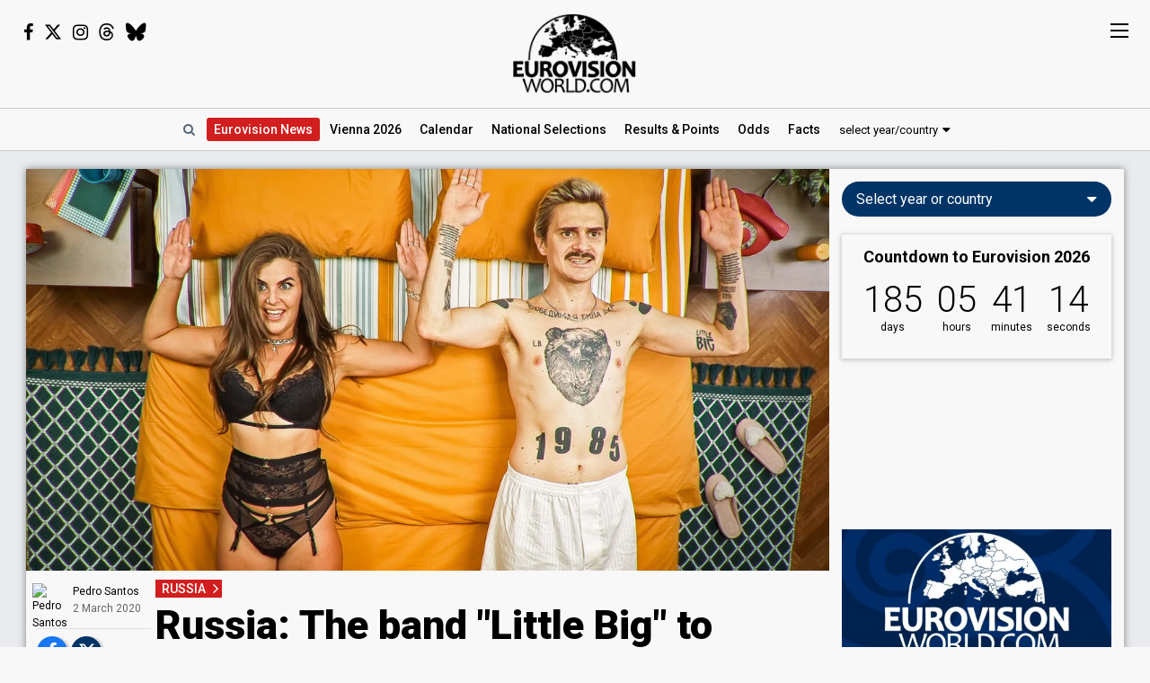

--- FILE ---
content_type: text/html; charset=UTF-8
request_url: https://eurovisionworld.com/esc/russia-little-big-to-eurovision-2020
body_size: 7755
content:
<!DOCTYPE html>
<html lang="en-gb" xmlns="http://www.w3.org/1999/xhtml">
<head>
<meta charset="UTF-8"/>
<meta http-equiv="X-UA-Compatible" content="ie=edge"/>
<title>Russia: The band "Little Big" to Eurovision 2020</title>
<link rel="canonical" href="https://eurovisionworld.com/esc/russia-little-big-to-eurovision-2020"/>
<meta name="description" content="The Russian artist for Eurovision Song Contest 2020 in Rotterdam has just been revealed: The punk-pop-rave band &quot;Little Big&quot; will represent Russia"/>
<meta property="article:tag" content="Eurovision"/>
<meta property="article:tag" content="ESC"/>
<meta property="article:tag" content="Russia"/>
<meta property="article:tag" content="Rotterdam 2020"/>
<meta property="article:tag" content="Little Big"/>
<meta name="keywords" content="Eurovision,ESC,Russia,Rotterdam 2020,Little Big"/>
<meta property="og:site_name" content="Eurovisionworld"/>
<meta property="og:locale" content="en_US"/>
<meta property="fb:app_id" content="1515301998719477"/>
<meta property="fb:pages" content="1529210134029258"/>
<meta property="og:title" content="Russia: The band &quot;Little Big&quot; to Eurovision 2020"/>
<meta property="og:url" content="https://eurovisionworld.com/esc/russia-little-big-to-eurovision-2020"/>
<meta property="og:description" content="The Russian artist for Eurovision Song Contest 2020 in Rotterdam has just been revealed: The punk-pop-rave band &quot;Little Big&quot; will represent Russia"/>
<meta property="og:type" content="article"/>
<meta property="og:image" content="https://pix.eurovisionworld.com/pix/russia-2020-little-big.jpg" />
<meta property="og:image:url" content="https://pix.eurovisionworld.com/pix/russia-2020-little-big.jpg" />
<meta property="og:image:type" content="image/jpeg" />
<meta property="og:image:width" content="1200" />
<meta property="og:image:height" content="600" />
<meta name="twitter:image" content="https://pix.eurovisionworld.com/pix/russia-2020-little-big.jpg" />
<meta name="twitter:card" content="summary_large_image" />
<meta name="twitter:site" content="@eurovisionwld" />
<meta name="twitter:creator" content="@eurovisionwld" />
<meta property="article:published_time" content="2020-03-02T19:44:15+01:00" />
<meta property="article:modified_time" content="2020-03-02T23:22:58+01:00" />
<meta property="article:publisher" content="https://www.facebook.com/eurovisionw/"/>
<meta property="article:section" content="Eurovision News"/>
<meta name="twitter:title" content="Russia: The band &quot;Little Big&quot; to Eurovision 2020"/>
<meta name="twitter:card" content="summary_large_image"/>
<meta name="twitter:site" content="@eurovisionwld"/>
<meta name="twitter:creator" content="@eurovisionwld"/>
<link rel="alternate" type="application/rss+xml" title="Eurovisionworld | Eurovision News | RSS feed" href="https://eurovisionworld.com/feed"/>
<base target="_top"/>
<meta name="viewport" content="width=device-width, initial-scale=1, viewport-fit=cover"/>
<meta name="robots" content="index,follow"/>
<meta name="googlebot" content="noodp"/>
<meta name="rating" content="general"/>
<link rel="shortcut icon" href="https://pix.eurovisionworld.com/favicon.ico"/>
<link rel="mask-icon" href="https://pix.eurovisionworld.com/icon.svg" color="#E8001E"/>
<link rel="apple-touch-icon" href="https://pix.eurovisionworld.com/apple-touch-icon.png"/>
<link rel="stylesheet" href="//pix.eurovisionworld.com/scripts/css/news.min.css?v=5" type="text/css"/>
<link rel="stylesheet" href="//pix.eurovisionworld.com/scripts/css/srfg.min.css?v=5" type="text/css"/>
<script src="https://cdnjs.cloudflare.com/ajax/libs/jquery/3.7.1/jquery.min.js"></script>
<script>ewv = (window.ewv || {});ewv["vjs"] = '?v=6';ewv["vcs"] = '?v=5';ewv["final_unix"] = 1747508400;ewv["host_history_add"] = [2026,'Vienna'];ewv["tz_implemented"] = false;ewv["season"] = 2026;ewv["season_esc"] = 2026;ewv["sticky"] = true;ewv["page"] = 'news';ewv["voting_select"] = {'init': {'esc_year': '2025', 'nat_year':'2026', 'country': '', 'teaser': '', 'type': 'eurovision'}};
</script><script src="https://pix.eurovisionworld.com/scripts/js/js.min.js?v=6"></script>
<script>ewv['ytp'] = $.extend((ewv['ytp'] || {}), {"e94dst20C9Y":{"p":"maxresdefault.jpg"},"mDFBTdToRmw":{"p":"maxresdefault.jpg"}});
</script>
</head>
<body>
<script>if (ewv['touch']) $('body').on('touchstart.touchtrigger', function(){var d=1}); else $('body').addClass('h');</script><div class="top"><div class="social"><i class="fa fa-facebook ewjs-wrap-facebook"></i><i class="fab fa-x-twitter ewjs-wrap-x r380n"></i><i class="fa fa-instagram ewjs-wrap-instagram"></i><i class="fab fa-threads ewjs-wrap-threads r500n"></i><i class="fab fa-bluesky ewjs-wrap-bluesky r500n"></i></div><a href="/" class="pix_opacity_a_05 top_logo_a" title="Eurovisionworld | Eurovision News &bull; Odds &bull; Songs &bull; Results"><img src="https://pix.eurovisionworld.com/grafik/logo/black_300.png" alt="Eurovisionworld" class="r500n"/><img src="https://pix.eurovisionworld.com/grafik/logo/black_hori_300.png" alt="Eurovisionworld" class="r500ib"/></a></div><script>ReplaceWrap();</script><div class="nav_placeholder sticky sticky_n none"></div><div class="nav sticky sticky_n nav_border"><table class="nav_table w100"><tr><td class="nav_td_l"><a href="/" class="pix_opacity_a_05" title="Eurovisionworld | Eurovision News &bull; Odds &bull; Songs &bull; Results"><img src="https://pix.eurovisionworld.com/grafik/logo/black_hori_300.png" class="sticky_logo r1250n" alt="Eurovisionworld"/><img src="https://pix.eurovisionworld.com/grafik/logo/black_300.png" class="sticky_logo r1250ib" alt="Eurovisionworld"/></a></td><td class="nav_td_c" style="position:relative"><nav class="nav_scroll"><span onclick="SearchToggle()" class="a nav_search lim_rem" title="Search Eurovisionworld"><i class="fa fa-search fa-fw"></i></span><a href="/" class="active active_ham" title="Eurovisionworld | Eurovision News &bull; Odds &bull; Songs &bull; Results" data-ham="Eurovision News"><span class="r500n">Eurovision </span>News</a><a href="/eurovision/2026/event" title="Eurovision Song Contest 2026: Vienna" data-ham="Vienna 2026">Vienna 2026</a><a href="/eurovision/calendar" title="Eurovision Calendar 2026" data-ham="Calendar">Calendar</a><a href="/eurovision/2026/tickets" class="ham_only" title="Eurovision Tickets 2026" data-ham="Tickets">Tickets</a><a href="/national/2026" title="National Selections: 2026" data-ham="National Selections" data-button="national">National<span class="r500n"> Selections</span></a><a href="/junior-eurovision/2025" class="ham_only" title="Junior Eurovision 2025" data-ham="Junior Eurovision" data-group="2025:">Junior Eurovision</a><a href="/eurovision/2025" title="Eurovision 2025 Results: Voting & Points" data-ham="Results & Points" data-button="results" data-group="2025:">Results<span class="r420n"> & Points</span></a><a href="/odds/eurovision" title="Odds Eurovision Song Contest 2025" data-ham="Odds" data-group="2025:">Odds</a><a href="/eurovision/songs-videos" class="ham_only" title="Eurovision 2025: Songs & Videos" data-ham="Songs & Videos" data-group="2025:">Songs & Videos</a><a href="/eurovision/polls" class="ham_only" title="Eurovision Polls" data-ham="Polls" data-group="small">Polls</a><a href="/eurovision/stats" class="ham_only" title="Eurovision Stats" data-ham="Stats" data-group="small">Stats</a><a href="/eurovision" class="ham_only" title="Eurovision Winners" data-ham="Winners" data-group="small">Winners</a><a href="/facts" title="Eurovision Facts" data-ham="Facts" data-group="small">Facts</a><a href="/quiz" class="ham_only" title="Eurovision Quiz" data-ham="Quiz" data-group="small">Quiz</a><a href="/ogae" class="ham_only" title="OGAE Eurovision Fan clubs" data-ham="OGAE" data-group="small">OGAE</a><div class="ew_select" data-callback="VotingSelect()"><span class="ew_select_new button button_light">select year/country</span><div class="ew_select_content"></div></div></nav><div class="scroll_x_gradient"></div></td><td class="nav_td_r"><i class="fa fa-facebook fa-fw ewjs-wrap-facebook"></i> <i class="fa fa-instagram fa-fw ewjs-wrap-instagram"></i> <i class="fab fa-x-twitter fa-fw ewjs-wrap-x"></i></td></tr></table></div><div class="pagewrap"><div class="page page_mv" id="page"><div class="pageleft"><div class="movev_dst_v"></div>&nbsp;</div><div class="pagecenter"><main>


<article itemscope itemtype="http://schema.org/NewsArticle"><div itemprop="publisher" itemscope itemtype="http://schema.org/Organization"><meta itemprop="name" content="Eurovisionworld"/><div itemprop="logo" itemscope itemtype="https://schema.org/ImageObject"><meta itemprop="url" content="https://pix.eurovisionworld.com/pix/eurovisionworld.jpg"/><meta itemprop="width" content="820"/><meta itemprop="height" content="410"/></div></div><header><figure><img src="https://pix.eurovisionworld.com/pix/russia-2020-little-big.jpg" alt="Russia 2020: Little Big" title="Russia 2020: Little Big" class="news_mainpix pix_pop" itemprop="image"/></figure><div class="mm news_head"><a href="/eurovision/russia" class="label label_red" title="Russia in Eurovision Voting & Points">RUSSIA</a><h1 itemprop="headline">Russia: The band "Little Big" to Eurovision 2020</h1>
<h2 itemprop="description">The Russian artist for Eurovision Song Contest 2020 in Rotterdam has just been revealed: The punk-pop-rave band "Little Big" will represent Russia</h2>
</div></header><footer class="box_left mm"><div class="author"><span onclick="TargetScroll('.profile', true, {'target_scroll_top_button_class':'.profile'})" class="a black pix_scale_a pix_scale_a_1_1"><img src="https://pix.eurovisionworld.com/pix/profile/rq352xchvxtgm756fhwz_t.jpg" class="author_pix" alt="Pedro Santos"/><span class="r1250i grey">By </span><span itemprop="author" itemscope itemtype="http://schema.org/Person"><span itemprop="name">Pedro Santos</span></span></span><meta itemprop="dateModified" content="2020-03-02T23:22:58+01:00"/><time itemprop="datePublished" datetime="2020-03-02T19:44:15+01:00" ><span data-tz-unix="1583174655" data-tz-format="j F Y">2 March 2020</span></time></div><div class="v_sticky_wrap"><div class="v_sticky"><div class="news_social_comments"><div class="social social_r"><a href="https://www.facebook.com/sharer/sharer.php?u=https://eurovisionworld.com%2Fesc%2Frussia-little-big-to-eurovision-2020" title="Share on Facebook" target="_blank" class="social_facebook" data-google-vignette="false"><i class="fa fa-facebook fa-fw"></i></a><a href="https://twitter.com/intent/tweet?text=%F0%9F%87%B7%F0%9F%87%BA+Russia%3A+The+band+Little+Big+to+Eurovision+2020%0A%0Ahttps%3A%2F%2Feurovisionworld.com%2Fesc%2Frussia-little-big-to-eurovision-2020%0A%0A%23Eurovision+%23ESC2020+%23OpenUp" title="Share on X" target="_blank" class="social_x" data-google-vignette="false"><i class="fab fa-x-twitter fa-fw"></i></a><span class="a social_navigator" onclick="NavigatorShare()" title="share"></span></div></div></div></div><div class="tags_div r1250n">Tags:<a href="/eurovision/russia" title="Russia in Eurovision Voting &amp; Points">Russia<i class="fl fl_12 fl_ru"></i></a><a href="/tag/rotterdam-2020" title="Rotterdam 2020">Rotterdam 2020</a><a href="/tag/little-big" title="Little Big">Little Big</a></div></footer><div class="googlead_wrap"><a href="https://u24.gov.ua" target="_blank" rel="nofollow"><div class="pix_zoom"><img src="https://pix.eurovisionworld.com/g/united24a.jpg" style="width:100%"></div></a></div>

<div class="news_body"><p>The Russian broadcaster Channel One has revealed that the band <b>Little Big</b> will represent Russia at Eurovision Song Contest 2020. Little Big has been picked internally by Channel One.</p><p>Little Big's song for Eurovision 2020 will be released this week.</p><p>Russia has two Eurovision broadcasters who rotate every year as the one in charge of Eurovision: <i>Channel One</i> and <i>Russia-1</i>. 2020 is Chanel One's year, after Russia-1 chose Sergey Lazarev (<a href="/eurovision/2019/russia" title="Eurovision 2019 Russia: Sergey Lazarev – &quot;Scream&quot;">Scream</a>) last year. Both broadcasters have picked their artists internally since 2013.</p><figure class="newsvideo newscenter"><div class="vid_ratio"><div class="video video_lazy" data-video-youtube="mDFBTdToRmw"></div></div><figcaption>Little Big – &quot;Skibidi&quot; (NOT their Eurovision song)</figcaption></figure><h3>Little Big</h3><p><b>Little Big</b> is a Russian rave band founded in 2013. It is built of four members:</p><ul><li>Ilya Ilich Prusikin</li><li>Sergey Gokk Makarov</li><li>Sonya Tayurskaya</li><li>Anton Boo Lissov</li></ul><p>Influenced by the likes of Red Hot Chilli Peppers, Rammstein or Vivaldi, Little Big's music genre is not unanimous but brings the Russian culture alive while mixing it with hip hop and rave music. They call themselves a "satirical art collaboration" and are known for mocking stereotypes, mostly in their home country.</p><p>With three albums released, three EPs and millions of views on YouTube, it's safe to say that Little Big are a big name in Russia's music industry and even around Europe.</p><aside class="embed newscenter"><blockquote class="instagram-media" data-instgrm-permalink="https://www.instagram.com/p/B9Pd_IGpRQC/?utm_source=ig_embed&amp;utm_campaign=loading" data-instgrm-version="14" style="max-width:540px;width:99.375%;width:calc(100% - 2px);"><a href="https://www.instagram.com/p/B9Pd_IGpRQC/?utm_source=ig_embed&amp;utm_campaign=loading" target="_blank">View post on Instagram <i class="fa fa-external-link"></i></a></blockquote></aside><h3><a href="/eurovision/russia" title="Russia in Eurovision: Voting & Points">Russia in Eurovision Song Contest</a></h3><figure class="newsvideo newsright r500n"><div class="vid_ratio"><div class="video video_lazy" data-video-youtube="e94dst20C9Y"></div></div><figcaption>Russia 2016: Sergey Lazarev - &quot;You Are the Only One&quot;</figcaption></figure><p>Since <a href="/eurovision/1994#russia" title="Eurovision 1994 Results: Voting & Points">1994</a> Russia has participated 22 times in Eurovision Song Contest. They won the contest in <a href="/eurovision/2008#russia" title="Eurovision 2008 Results: Voting & Points">2008</a> with the song "<a href="/eurovision/2008/russia" title="Eurovision 2008 Russia: Dima Bilan – &quot;Believe&quot;">Believe</a>" performed by Dima Bilan. </p><div class="r500b"><figure class="newsvideo newsright"><div class="vid_ratio"><div class="video video_lazy" data-video-youtube="e94dst20C9Y"></div></div><figcaption>Russia 2016: Sergey Lazarev - &quot;You Are the Only One&quot;</figcaption></figure></div><p>In 2017 the Russian singer Yulia Samoylova was denied entry to Ukraine, and therefore Russia decided to boycot Eurovision 2017. She returned for the <a href="/eurovision/2018/russia" title="Eurovision 2018 Russia: Julia Samoylova – &quot;I Won't Break&quot;">2018</a> contest in Lisbon, but for the first and only time, Russia didn't qualify for the Grand Final.</p></div><footer class="news_last mm"><div class="social social_r"><a href="https://www.facebook.com/sharer/sharer.php?u=https://eurovisionworld.com%2Fesc%2Frussia-little-big-to-eurovision-2020" title="Share on Facebook" target="_blank" class="social_facebook" data-google-vignette="false"><i class="fa fa-facebook fa-fw"></i></a><a href="https://twitter.com/intent/tweet?text=%F0%9F%87%B7%F0%9F%87%BA+Russia%3A+The+band+Little+Big+to+Eurovision+2020%0A%0Ahttps%3A%2F%2Feurovisionworld.com%2Fesc%2Frussia-little-big-to-eurovision-2020%0A%0A%23Eurovision+%23ESC2020+%23OpenUp" title="Share on X" target="_blank" class="social_x" data-google-vignette="false"><i class="fab fa-x-twitter fa-fw"></i></a><span class="a social_navigator" onclick="NavigatorShare()" title="share"></span></div><div class="tags_div r1250b"><a href="/eurovision/russia" title="Russia in Eurovision Voting &amp; Points" class="button button_small button_light"><i class="fl fl_12 fl_ru"></i>Russia</a><a href="/tag/rotterdam-2020" title="Rotterdam 2020" class="button button_small button_light">Rotterdam 2020</a><a href="/tag/little-big" title="Little Big" class="button button_small button_light">Little Big</a></div><div class="profile"><h4>About the author: Pedro Santos (Portugal)</h4><img src="//pix.eurovisionworld.com/pix/profile/rq352xchvxtgm756fhwz_t.jpg" class="pix_pop" alt="author"/>Pedro comes from Lisbon, Portugal. He's 31 years old and graduated in journalism. He has attended Eurovision Song Contest three times live - 2018, 2019 and 2022 - and covered the show three times more (2021, 2023, 2024) but his first Eurovision memory takes him back to 2007 when Sarbel delivered his catchy "Yassou Maria" performance. Pedro's favorite Eurovision song is Albania's 2015 "I'm Alive" by Elhaida Dani which is also his favorite Eurovision edition.<div class="profile_social"><a href="javascript:void(0)" onclick="PopupContact({'to':'Pedro Santos'})" title="contact"><i class="fa fa-envelope"></i></a> <a href="https://www.instagram.com/pedrobsj/" title="instagram" target="_blank"><i class="fa fa-instagram"></i></a> <a href="https://x.com/pedro__ts" title="X" target="_blank"><i class="fab fa-x-twitter"></i></a> <a href="https://www.facebook.com/pedrosantos.bsj" title="facebook" target="_blank"><i class="fa fa-facebook"></i></a> </div></div></footer></article><div class="news_error_report con_rem lim_rem" style="margin-bottom:2em"><button class="button button_light" onclick="ErrorReportLoad()"><i class="fa fa-envelope-o fa-fw"></i> Found an error in the text? Please let us know</button></div><div class="googlead_wrap"><a href="https://u24.gov.ua" target="_blank" rel="nofollow"><div class="pix_zoom"><img src="https://pix.eurovisionworld.com/g/united24a.jpg" style="width:100%"></div></a></div><div id="voting_stat"></div><div id="voting_table_5"></div><div id="voting_calendar" data-finished="hide"></div><div class="lazy" data-src="LoadVotingCountry('ru')" data-type="function"></div></main><div class="bar" id="news_index" style="clear:both"><h2>Eurovision News</h2></div><div class="mm"><div class="news_banner"><div class="grid"><a href="/eurovision/2025" title="Eurovision 2025 Results: Voting & Points"><div class="pix_zoom"><img loading="lazy" src="https://pix.eurovisionworld.com/pix/eurovision-2025-results_t.jpg" alt="Eurovision 2025 Results" title="Eurovision 2025 Results"/></div><div class="grid_text"><h3>Eurovision 2025: Results</h3><p>All the voting & points from the Eurovision Song Contest 2025</p></div></a></div><div class="grid"><a href="/eurovision/2026/event" title="Eurovision Song Contest 2025: Vienna"><div class="pix_zoom"><img loading="lazy" src="https://pix.eurovisionworld.com/g/y/eurovision-2026-vienna.jpg" alt="Eurovision 2026 Vienna" title="Eurovision 2026 Vienna"/></div><div class="grid_text"><h3>Eurovision 2026: Vienna</h3><p>All about the Eurovision Song Contest 2026 in Vienna: Date, city, participants...</p></div></a></div></div><div class="news_grid_3" id="news_grid_3"></div><script>NewsLoad('world')</script></div><div class="fact_wrap fact3 r600n"><div class="fact"><a href="/facts" title="Eurovision Facts"><img src="https://pix.eurovisionworld.com/grafik/facts.gif" alt="Did you know..." title="Did you know..."/><h4>Did you know...</h4>The highest note ever sung in Eurovision was from the 2021 contest, where Israel's Eden Alene reached the B6 whistle note</a></div><div class="fact"><a href="/facts" title="Eurovision Facts"><img src="https://pix.eurovisionworld.com/grafik/facts.gif" alt="Did you know..." title="Did you know..."/><h4>Did you know...</h4>Eurovision 2021 took place during the COVID-19 pandemic. Two countries were not able to perform live: Australia due to travel restrictions and Iceland due to a positive test among the performers</a></div><div class="fact"><a href="/facts" title="Eurovision Facts"><img src="https://pix.eurovisionworld.com/grafik/facts.gif" alt="Did you know..." title="Did you know..."/><h4>Did you know...</h4>From 1956 to 1998 all the songs were accompanied by a live orchestra. From 1999 and onwards the orchestra was dropped, so the entries could use recorded backing track during their performances</a></div></div><div class="movem_dst_m"></div></div><div class="pageright" id="pageright"><div class="box ew_select r1000n" data-callback="VotingSelect()"><span class="button button_round ew_select_new">Select year or country</span><div class="ew_select_content"></div></div><div class="box mm r1000n"><a href="/eurovision/2026/event" class="countdown countdown_link"></a></div><div class="box teaser_social r1000b"><h2 onclick="PopupFollow()">Follow Eurovisionworld</h2><div class="social_r"><span class="ewjs-wrap-facebook"><i class="fa fa-facebook fa-fw"></i></span><span class="ewjs-wrap-x"><i class="fab fa-x-twitter fa-fw"></i></span><span class="ewjs-wrap-instagram"><i class="fa fa-instagram fa-fw"></i></span><span class="ewjs-wrap-threads"><i class="fab fa-threads fa-fw"></i></span><span class="ewjs-wrap-bluesky"><i class="fab fa-bluesky fa-fw"></i></span></div></div><div class="box r1000n"><a href="https://u24.gov.ua" target="_blank" title="UNITED24" rel="nofollow"><div class="pix_zoom"><img data-src="https://pix.eurovisionworld.com/g/united24_vertical.jpg" src="/p.png" class="lazy_wait w100"></div></a></div><script>ewv['flash_js'] = false;FlashJs = function(){if (ewv['flash_js']) return;ewv['flash_js'] = true;flash_count = 3;$.cachedScript(ewv['dmp']+"/scripts/js/flash.min.js?v=6").done(function(){FlashLoad();});};</script><div id="flash" class="flash" data-respmove="flash"><div class="lazy" data-src="FlashJs()" data-type="function"></div></div><div class="box poll" id="poll_45825" data-poll="307" data-rand="45825"><div class="lazy" data-src="PollLoad(45825)" data-type="function"></div></div><div class="box teaser_voting"><a href="/eurovision/2025" title="Eurovision 2025 Results: Voting & Points"><div class="pix_zoom"><img src="/p.png" data-src="/p.png" alt="Eurovision Results: Voting, Points & Songs" class="lang_teaser lazy"/></div></a><div class="teaser_text"><a href="/eurovision/2025" title="Eurovision 2025 Results: Voting & Points"><h3>Eurovision Results, Voting &amp; Points</h3><p>Complete database with all the votings, points, songs and lyrics from the Eurovision Song Contest history:</p></a><div class="center"><div class="ew_select" data-callback="VotingSelect()"><span class="button button_dark button_round teaser_voting_select ew_select_new">Select year or country</span><div class="ew_select_content"></div></div></div></div></div><div class="box teaser_allabout center"><div class="lazy" data-src="AllAbout()" data-type="function"></div></div><div class="fact"><a href="/facts" title="Eurovision Facts"><img src="https://pix.eurovisionworld.com/grafik/facts.gif" alt="Did you know..." title="Did you know..."/><h4>Did you know...</h4>In the first ever Eurovision Song Contest (1956), Luxembourg asked Switzerland to vote on its behalf. And the winner was: Switzerland!</a></div><div class="fact"><a href="/facts" title="Eurovision Facts"><img src="https://pix.eurovisionworld.com/grafik/facts.gif" alt="Did you know..." title="Did you know..."/><h4>Did you know...</h4>The longest song in the Eurovision Song Contest is Italy's "Corde Della Mia Chitarra" from 1957: 5 minutes and 9 seconds. After the contest, the rules were tightened so songs couldn't be longer than 3.5 minutes initially and later 3 minutes</a></div><div class="box teaser_flex teaser_flex_united24 r1000n"><a href="https://u24.gov.ua" target="_blank" title="UNITED24" rel="nofollow"><div class="pix_zoom"><img data-src="https://pix.eurovisionworld.com/g/united24_vertical.jpg" src="/p.png" class="lazy_wait w100"/></div></a></div><div class="box teaser_quiz teaser_flex r1000n"><h3><a href="/quiz" title="Eurovision Quiz">Eurovision Quiz</a></h3><h4><a href="/quiz" title="Eurovision Quiz">Are you a true Eurovision fan?</a></h4><div class="teaser_text"><div class="teaser_img"><a href="/quiz" title="Eurovision Quiz"><div class="pix_zoom"><img loading="lazy" src="https://pix.eurovisionworld.com/grafik/2018/quiz.png" alt="Quiz"/></div></a></div><a href="/quiz/eurovision-2025" title="Eurovision Quiz: Eurovision 2025"><i class="fa fa-question-circle"></i> Quiz: Eurovision 2025</a><a href="/quiz/eurovision_history" title="Eurovision Quiz: Eurovision History"><i class="fa fa-question-circle"></i> Quiz: Eurovision History</a><a href="/quiz/quiz-tobias-eurovision-winners" title="Eurovision Winners"><i class="fa fa-question-circle"></i> Quiz: Eurovision Winners</a><a href="/quiz/quiz-go_away-eurovision-2015-to-2024-quiz" title="Eurovision 2015 to 2024 Quiz"><i class="fa fa-question-circle"></i> Eurovision 2015 to 2024</a><a href="/quiz" title="Eurovision Quiz" style="color:#FF0">...and 1157 more Quizzes</a></div></div><div class="movem_dst_h"></div></div><div style="clear:both">&nbsp;</div></div></div><div class="lazy gconsrewoketrigger" data-src="GconsRewoke()" data-type="function"></div><div class="disclaimer"></div><a href="/" title="Eurovisionworld | Eurovision News &bull; Odds &bull; Songs &bull; Results" class="logo_sticky sticky_icon sticky menu_d opacity_hover" style="width:44px;height:44px"><img src="https://pix.eurovisionworld.com/grafik/logo/sticky.jpg" class="w100"></a><div class="ham_sticky sticky_icon sticky sticky_n menu_d menu_n" onclick="MenuOpen()"><div class="hamburger"><span></span><span></span><span></span><span></span></div></div><div class="popup_follow" style="display:none"><div class="popup_follow_close" onclick="PopupClose()" title="close">&times;</div><h3>Please support us</h3><h4>Follow Eurovisionworld</h4><div class="social_r"><a href="https://www.facebook.com/eurovisionw" title="Follow Eurovisionworld on Facebook" target="_blank" class="social_facebook" data-google-vignette="false"><span><i class="fa fa-facebook fa-fw"></i></span></a><a href="https://x.com/eurovisionwld" title="Follow Eurovisionworld on X" target="_blank" class="social_x" data-google-vignette="false"><span><i class="fab fa-x-twitter fa-fw"></i></span></a><a href="https://bsky.app/profile/eurovisionworld.com" title="Follow Eurovisionworld on Bluesky" target="_blank" class="social_bluesky" data-google-vignette="false"><span><i class="fab fa-bluesky fa-fw"></i></span></a><a href="https://www.threads.net/@eurovisionw" title="Follow Eurovisionworld on Threads" target="_blank" class="social_threads" data-google-vignette="false"><span><i class="fab fa-threads fa-fw"></i></span></a><a href="https://www.instagram.com/eurovisionw/" title="Follow Eurovisionworld on Instagram" target="_blank" class="social_instagram" data-google-vignette="false"><span><i class="fa fa-instagram fa-fw"></i></span></a></div></div><script async src="https://www.googletagmanager.com/gtag/js?id=G-ZTJ0MYVBKH"></script>
<script>window.dataLayer = window.dataLayer || [];function gtag(){dataLayer.push(arguments);} gtag('js', new Date());gtag('config', 'G-ZTJ0MYVBKH');</script>

<link rel="stylesheet" href="https://fonts.googleapis.com/css?family=Roboto:100,300,300i,400,400i,500,500i,700,700i,900,900i%7CRoboto+Condensed:300,400&display=swap" media="print" onload="this.media='all'"/>
<link rel="stylesheet" href="https://cdnjs.cloudflare.com/ajax/libs/font-awesome/4.6.3/css/font-awesome.min.css" media="print" onload="this.media='all'"/>
<link rel="stylesheet" href="https://cdnjs.cloudflare.com/ajax/libs/font-awesome/6.6.0/css/brands.min.css" media="print" onload="this.media='all'"/>
<style>body{padding-top:0 !important}.appstore{text-align:left}.h .appstore:hover{color:#FFF}a.esccancel{background:#D21E1E;text-align:center;color:#FFF !important;text-decoration:none !important;padding:16px;line-height:2em;margin-bottom:16px;display:block;box-shadow:0 1px 5px 1px rgba(0, 0, 0, 0.2);border-radius:4px;}.h a.esccancel{transition: all .25s ease-out;}.h a.esccancel:hover{box-shadow:0 1px 5px 1px rgba(0, 0, 0, 0.4);background:#E52850;color:#FFF}a.esccancel h4{font-size: 30px;font-weight: 700;margin:0;line-height:1;}a.esccancel img{height:40px;margin:0 10px -10px 0;}@media screen and (max-width:500px){a.esccancel h4{font-size: 22px;}a.esccancel img{display:none;}}.pageright > .box.ew_select {display:block;}.pageright > .box.ew_select > .ew_select_new {display:block;margin:0}</style>
<script>if (!cookie_obj['ewc_pref_noads']){AdPush();}</script>
<script src="https://pagead2.googlesyndication.com/pagead/js/adsbygoogle.js" async crossorigin="anonymous"></script>
<script>ewv['resizeto']["NewsResize"] = function(){NewsResize()};function NewsResize(){if (ewv['window_width'] > 1250){setTimeout(function(){$("article .box_left").css("margin-top",-$("header .news_head").height()+"px").fadeIn();ScrollSize();},1000);}}EwCountdown.Start({"unix":1778612400,"el":".countdown_link","event":"Countdown to Eurovision 2026","link":"\/eurovision\/2026\/event","title":"Eurovision Song Contest 2026: Vienna"});</script>
<link href="//pix.eurovisionworld.com/scripts/css/print.min.css" rel="stylesheet" media="print"/><script>uuasfsge = 1762566042;</script></body></html>

--- FILE ---
content_type: text/css
request_url: https://pix.eurovisionworld.com/scripts/css/news.min.css?v=5
body_size: 4478
content:
article, header, section, footer{display:block;clear:both}article{font-size:17px;color:var(--color-black);line-height:1.6}article p.block > small,article small.block{display:block}article a,article .a{color:#3B6FC5}article a[target="_blank"]{overflow-wrap:break-word}.h article a:hover,.h article .a:hover{text-decoration:underline;color:#3B6FC5}article a.cet,article a.cest,article a.cetcest,.h article a.cet:hover,.h article a.cest:hover,.h article a.cetcest:hover{color:inherit}article h1{font-size:45px;line-height:1.15em}article h2{font-size:22px}article h3{display:block;font-size:24px;line-height:1.3em;margin-top:1.5em;margin-bottom:0.5em}article h4{font-weight:500;line-height:1.3em;margin-top:1em;margin-bottom:0.5em}article header{margin-bottom:14px}article .news_mainpix{width:100%;height:auto;aspect-ratio:2}article .pix_border{border:1px solid #E8E8E8}article header .vid_ratio .video .thumb{width:113%;margin-left:-6.5%}article .text-center{text-align:center}article .text-left{text-align:left}article .text-right{text-align:right}article .text-justify{text-align:justify}article p,article aside,article ul,article ol,article hr,article .googlead_wrap,article .google-auto-placed{margin-bottom:1em}article li > ul,article li > ol{margin-bottom:0}article blockquote,article figure.newscenter,article figure.newsnone,article figure.newsvideo.news,article section,article .newsdiv{margin-top:1.5em;margin-bottom:1.5em}article .inline+h3{margin-top:0.5em}article .news_social_comments{margin:20px 0;text-align:center}article .social{display:inline-block;text-align:center}article .news_comment,article blockquote cite,article figure figcaption{padding-top:3px;font-size:12px;color:var(--color-dark3);line-height:normal;font-weight:400}article h3 .fl_15{background-size:160px;width:20px;height:20px}article section{background:#FFF;padding:16px 16px 4px 16px;border:1px solid #CCC;border-radius:5px}article .inline{margin-bottom:0 !important}article section.inline{background:none;border:none;padding:0;margin-left:0;border-radius:0}article section.section_border_thin{border-color:#DDD}article section.section_black{background:#000;color:#EEE !important;border:none}article section.section_darkblue{background:#024;color:#EEE !important;border:none}article section.section_eurovisionworld{background:#024;border-color:#025;padding:1px}article section.section_eurovisionworld > div{color:#EEE;background-image:url(https://pix.eurovisionworld.com/grafik/background5.svg);background-position:75% 20%;padding:16px}article section.section_none{background:none;padding:16px}article section.section_grey{background:var(--back-grey);color:var(--color-black) !important;border-color:var(--color-light5)}article section.section_breaking{background:#FC0;border-color:#F1C100;color:#000 !important}article section.section_grey hr{color:#ABC;background:#ABC}article section.section_darkblue hr,article section.section_black hr{color:#789;background:#789}article section.section_border_shadow{box-shadow:0 1px 5px 1px rgba(0, 0, 0, 0.2);border:none;border-radius:4px}article section.section_border_none{border:none;padding:0;border-radius:0}.section_darkblue figcaption{color:#CCC}.section_darkblue .poll{color:#024}.section_darkblue .poll .poll_inner{border:none}article section > .news_national{margin-top:0;padding:0}article section > .news_national > .national_event{background-color:#F8F8F8;color:var(--color-black)}article section.section_black .news_national a, article section.section_darkblue .news_national a{color:var(--color-black) !important}article .poll{background:none}article section > h3:first-child,article section.section_eurovisionworld > div > h3:first-child{margin-top:0.5em}article section.section_black a,article section.section_darkblue a{color:#8CABDD !important}article section.section_breaking a{color:var(--color-black) !important;text-decoration:underline}.h article section.section_breaking a:hover{color:var(--color-black) !important;text-decoration:none}article section.grey{background:var(--back-grey);color:var(--color-black) !important}article section.expand{max-height:200px;overflow-x:hidden;overflow-y:hidden;position:relative;transition:all 1s}article section.expand_temp{transition:none}article section.expand:after{content:"";position:absolute;bottom:0;left:0;height:120px;max-height:120px;width:100%;background:linear-gradient(transparent, #FFF 100px);transition:all 1s;z-index:1}article section.section_darkblue.expand:after,article section.section_eurovisionworld.expand:after{background:linear-gradient(transparent, #024 100px)}article section.section_none.expand:after{background:linear-gradient(transparent, #F8F8F8 100px)}article section.section_black.expand:after{background:linear-gradient(transparent, var(--color-black) 100px)}article section.section_breaking.expand:after{background:linear-gradient(transparent, #FC0 100px)}article section.grey.expand:after,article section.section_grey.expand:after{background:linear-gradient(transparent, var(--back-grey) 100px)}article .expand .expand_div{width:100%;position:absolute;text-align:center;z-index:2;left:0;bottom:0;padding-bottom:8px;background:none}article .expand .expand_div button{padding:7px 11px 6px 11px;font-size:25px;line-height:1em}article .section_darkblue.expand .expand_div button,article .section_eurovisionworld.expand .expand_div button{background:#F8F8F8;color:#036}.h article .section_darkblue.expand .expand_div button:hover,.h article .section_eurovisionworld.expand .expand_div button:hover{background:#D21E1E;color:#FFF}article section.expand_open{max-height:calc(100vh + 100px);transition-timing-function:cubic-bezier(0.5, 0, 0.5, 1)}@media screen and (min-width:501px){article section.expand_width.expand_open{margin:1.5em 8px;max-width:100%;clear:both}article section.expand_width.expand_open.newsleftframe{float:none}article section.expand_width.expand_open.newscenter{margin-left:auto;margin-right:auto}}@media screen and (min-width:1001px){article section.expand_width.expand_open{margin:1.5em 0}}@media screen and (max-width:500px){article section.expand_width.newsleftframe{padding:16px 16px 4px 16px;margin:1.5em 8px}}article .expand.expand_opened .expand_div,article section.expand_opened:after{display:none}article section.expand_open:after{opacity:0}article section.expand_opened{max-height:none;transition:none;float:none}article section.section_small{font-size:15px}article section.section_small h3{font-size:20px}article section.section_small .fl_news_inline{background-size:104px;width:13px;height:13px}article section.section_small h3 .fl_15{background-size:144px;width:18px;height:18px}article ul, article ol{padding-left:25px}article ul li, article ol li{line-height:1.4em;margin:0.3em 0}article ul.symbol_list{list-style-type:none}article ul.symbol_list > li{position:relative}article ul.symbol_list > li > i.fa.symbol_list{position:absolute;left:-2.14285714em;width:2.14285714em;top:0.14285714em;text-align:center}article ul.symbol_list > li > i.fl.symbol_list{position:absolute;left:-1.5em;top:0.2em;background-size:120px;width:15px;height:15px}article ul.list_small,article ol.list_small{font-size:15px}article figure img{width:100%}article .newscenter{float:none;margin-left:auto;margin-right:auto;width:100%;max-width:500px;clear:both}article .newsleft,article .newsright,article .newsleftframe,article .newsrightframe{width:100%;max-width:320px;z-index:1;position:relative}article .newsvideo.newsleft,article .newsvideo.newsright{max-width:350px}article .followbox.newsleftframe{width:auto;max-width:none}article .newsleft,article .newsleftframe{float:left;margin:6px 14px 6px 0;clear:left}article .newsleftgrid{float:left;clear:left;margin:0 0 0.5em 0}article .newsright,article .newsrightframe{float:right;margin:6px 0 6px 14px;clear:right}article .newsrightgrid{float:right;clear:right;margin:0 0 0.5em 0}article .newsleftgrid.poll,article .newsrightgrid.poll{max-width:none}article .video{width:100%}article aside.embed,article aside.embed iframe{overflow:hidden}article .poll{width:100%;max-width:300px;display:block}article .poll > .poll_inner{line-height:normal;background:#FFF;color:var(--color-black)}article blockquote{font-style:italic;padding:14px 4px 14px 24px;font-size:22px;color:var(--color-black);border-top:1px solid var(--color-black);border-bottom:1px solid var(--color-black);width:350px;display:block;font-weight:500;line-height:1.4;position:relative}article blockquote:before{content:"\201d";font-size:2.5em;position:absolute;top:0;left:0;font-family:Georgia, "Times New Roman", Times, serif;font-style:normal}article blockquote cite{margin-top:4px;text-align:right;display:block;font-style:normal}article blockquote.twitter-tweet,article blockquote.bluesky-embed,article blockquote.instagram-media{width:100% !important;margin:0;border:1px solid #E1E8ED;padding:16px !important;border-radius:12px;background-color:#FFF;font:normal normal normal 15px/1.2 "Roboto", Helvetica, sans-serif;line-height:1.6;min-width:0 !important}article iframe.news_instagram_manual_iframe{height:450px}article blockquote.twitter-tweet > a{display:block;text-align:right;color:#777;font-size:13px}article blockquote.twitter-tweet > p{margin:0 0 1em 0}article blockquote.twitter-tweet > p > a{display:block;margin:8px 0}article blockquote.twitter-tweet > p > a[href*="hashtag"]{display:inline-block;margin:0 0 2px 2px}article blockquote.twitter-tweet:before{content:"";background-image:url(data:image/svg+xml;charset=US-ASCII,%3Csvg%20version%3D%221.1%22%20xmlns%3D%22http%3A%2F%2Fwww.w3.org%2F2000%2Fsvg%22%20viewBox%3D%221%202%2022%2020%22%20aria-hidden%3D%22true%22%20style%3D%22fill%3Acurrentcolor%22%3E%3Cg%3E%3Cpath%20d%3D%22M18.244%202.25h3.308l-7.227%208.26%208.502%2011.24H16.17l-5.214-6.817L4.99%2021.75H1.68l7.73-8.835L1.254%202.25H8.08l4.713%206.231zm-1.161%2017.52h1.833L7.084%204.126H5.117z%22%3E%3C%2Fpath%3E%3C%2Fg%3E%3C%2Fsvg%3E);background-repeat:no-repeat;background-size:100%;float:right;margin-left:8px;position:static;width:24px;height:24px;display:block}article blockquote.instagram-media:before{content:"\f16d";position:static;font:normal normal normal 1.6em/1 FontAwesome;float:right;margin-left:8px;color:var(--color-black)}article aside.infobox{background:var(--back-grey);padding:1px 8px;font-size:14px}article aside.infobox h3,article aside.infobox h4{margin-top:1em;font-size:21px;font-weight:700}article .newsgrid,article .newsgrid3,article .newsleftgrid,article .newsrightgrid{width:50%;display:inline-block;padding:4px;vertical-align:top;margin-bottom:0.5em}article .newsgrid3{width:33.3%}article .newsgrid3.newsgrid3left{padding:4px 8px 4px 0}article .newsgrid3.newsgrid3right{padding:4px 0 4px 8px}article .newsgrid + p,article .newsgrid3 + p,article .newsleftgrid + p,article .newsrightgrid + p{margin-top:1em}article .newsgrid + aside.poll.newsleft,article .newsgrid + aside.poll.newsright,article .newsgrid + aside.poll.newsrightframe,article .newsgrid + aside.poll.newscenter,article .newsgrid3 + aside.poll.newsleft,article .newsgrid3 + aside.poll.newsright,article .newsgrid3 + aside.poll.newsrightframe,article .newsgrid3 + aside.poll.newscenter{margin-top:2em}article section .newsgrid{width:49.5%}article section .newsgrid3{width:32%}article .newsgridleft{padding:4px 6px 4px 0}article .newsgridright{padding:4px 0 4px 6px}article header .label{font-size:14px;margin-top:10px;margin-bottom:5px}article header a.label:after{font-family:"FontAwesome";content:"\f105";font-size:1.3em;line-height:0.5;font-style:normal;margin:0 -2px 0 6px;position:relative;top:1px;right:-2px}article header figure figcaption{display:inline-block;float:right;text-align:right}article h2{font-weight:400;line-height:1.3;padding:8px 0;color:#246}article h2 span.title_color_blue,article h2 span.title_color_red,article h2 span.title_color_breaking,article h2 span.title_color_purple{font-weight:500}article .author{color:#666;font-weight:normal;font-size:12px;padding:10px 0;border-bottom:1px solid #DDD}article .author a{color:var(--color-black)}.author img.author_pix{border-radius:50%;width:40px;height:40px;float:left;position:relative;left:-5px}.page_uv .author img.author_pix{top:-20px !important;left:-10px;margin-right:-8px;margin-bottom:-10px;border:10px solid #F8F8F8;box-sizing:content-box}article time{float:right;text-align:right;background:#F8F8F8;padding-left:10px}article .news_last .tags_div{text-align:center;margin-bottom:20px}article .news_last .tags_div > a > .fl{margin:0 3px -2px 0}.fb-comments-count-wrap{float:right;display:none;font-size:12px}.fb-comments, .fb-comments > span, .fb-comments > span > iframe {width:100% !important;display:block !important}article section ul,article section ol,.page_mv article section ul,.page_mv article section ol,article .infobox ul,article .infobox ol{padding-left:20px}article .table_border{font-size:14px;line-height:1.25em}article .table_border > tbody > tr{height:33px}article .table_border > tbody > tr > td{border-bottom:1px solid #ABC;padding:3px 5px}article .table_border > thead > tr > th{text-align:left;text-transform:uppercase;border-top:1px solid #A9ABAE;border-bottom:1px solid #A9ABAE;padding:5px;background:var(--back-grey);font-size:11px;font-weight:500}article .news_last{display:block;clear:both;padding-top:20px}article .news_last .news_source{text-align:right;font-weight:normal;font-size:13px;margin-bottom:14px;margin-top:-20px}article .news_last .social{display:block;margin-bottom:20px}article .news_last .profile{background:var(--back-grey);padding:14px;font-size:14px;display:inline-block;width:100%;clear:both;margin-bottom:20px;line-height:1.5em}article .news_last .profile h4{font-size:17px;margin:0 0 8px 0}article .news_last .profile img.pix_pop{width:65px;height:65px;float:left;margin:3px 8px 0 0;border-radius:2px}article .news_last .profile .profile_social{display:block;float:right;padding:4px 0 0 4px;font-size:20px;line-height:1em}article .news_last .profile .profile_social a{padding-left:8px}.h article .news_last .profile .profile_social a:hover{color:#D21E1E}article section > .news_national{margin-top:0;padding:0}article section > .news_national > .national_event{background-color:#F8F8F8;color:var(--color-black)}article section.section_black .news_national a, article section.section_darkblue .news_national a{color:var(--color-black) !important}article .news_body .ewdraft{display:none !important}article aside.googlead_in_news.newsright,article aside.googlead_in_news.newsleft,article aside.googlead_in_news.newsleftframe{min-width:350px}.pageright > .newsrightframe{margin-bottom:20px}.googlead_in_news_before:has(.googlead_empty){display:none}.googlead_in_news_before.googlead_filled,.googlead_in_news_before:has(.googlead_filled),article .google-auto-placed:has(.googlead_filled){padding-top:20px !important}.googlead_in_news_before:before,article .google-auto-placed:before{content:"Advertisement";display:none;font-size:12px;text-align:center;margin-bottom:4px;margin-top:-20px;color:#789;font-style:italic;text-decoration:none !important;border:none !important}.googlead_in_news_before.googlead_filled:before,.googlead_in_news_before:has(.googlead_filled):before,article .google-auto-placed:has(ins[data-ad-status="filled"]):before{display:block}@media screen and (max-width:650px){article aside.googlead_in_news.newsright,article aside.googlead_in_news.newsleft,article aside.googlead_in_news.newsleftframe{width:auto;min-width:0;max-width:none;margin:0 0 1em 0;float:none;padding:0;display:block;clear:both}.googlead_in_news_before:before,article .google-auto-placed:before{margin-bottom:8px}.googlead_in_news_before.googlead_in_news_before_read_more:before,article .google-auto-placed:before{content:"Read more after the advertisement"}.section_darkblue .googlead_in_news_before:before,.section_black .googlead_in_news_before:before,.section_eurovisionworld .googlead_in_news_before:before,.section_darkblue .google-auto-placed:before,.section_black .google-auto-placed:before,.section_eurovisionworld .google-auto-placed:before{color:#ABC !important}}@media screen and (min-width:501px){article .newsgrid + div.r500b + p,article .newsgrid3 + div.r500b + p,article .newsleftgrid + div.r500b + p,article .newsrightgrid + div.r500b + p{margin-top:0.5em}}@media screen and (min-width:1251px){.page_mv .pagecenter{padding-top:0}.page_mv .pagecenter article > header > figure{margin-left:-144px}.page_mv .box_left,.page_mv article .box_left hr{display:none}.page_mv article .box_left .news_social_comments{margin:0;display:block;padding:8px 0;border-bottom:1px solid #DDD;text-align:left}.v_sticky .news_social_comments{display:block}.page_mv article .box_left .social_s > a{display:block;margin:3px 3px 6px 0;padding-left:3px}.page_mv article .box_left .social_s > a > i{width:1.28571429em;text-align:center;margin-right:3px}.page_mv article .box_left .fb-comments-count-wrap{float:none}.v_sticky .fb-comments-count-wrap{float:none;padding:8px 0}.v_sticky.active .news_social_comments{border:none}.h .v_sticky a:hover{text-decoration:underline}.page_mv article .box_left .author{border-top:none;display:inline-block;width:100%;padding-top:0}.page_mv article .box_left time{float:none;display:block;text-align:left;padding:0}.page_mv article .tags_div{font-size:12px;padding-top:10px;line-height:1.3em;color:#666}.page_mv article .tags_div > a{display:block;color:var(--color-black);margin-top:7px}.page_mv article .tags_div > a > .fl{margin:0 0 -2px 3px}.h .page_mv article .box_left a:hover{color:var(--color-black);text-decoration:underline}.page_mv article > ul, .page_mv article > ol{padding-left:0}.page_mv article > ul li ul,.page_mv article > ul li ol,.page_mv article > ol li ul{padding-left:25px}.page_mv article .newsleftframe{margin-left:-130px}.page_mv article blockquote.newsleftframe{border:none;padding-left:30px;padding-right:20px}.page_mv article blockquote.newsleftframe:before{left:6px}.page_mv article h2{border-bottom:1px solid #DDD}}@media screen and (max-width:1250px){.box_left{margin-top:0 !important}.author img.author_pix{top:-20px !important;left:-10px;margin-right:-8px;margin-bottom:-10px;border:10px solid #F8F8F8;box-sizing:content-box}.news_error_report{margin-bottom:16px;text-align:center}}@media screen and (max-width:1000px) {article header .pix_border{border:none;border-bottom:1px solid #DDD}article h1{font-size:40px}article p,article h3,article h4,article aside,article hr,article section.section_border_none{margin-left:16px;margin-right:16px}article section p,article section h3,article section h4,article section aside,article section hr{margin-left:0;margin-right:0}article section{margin-left:8px;margin-right:8px}article section.section_margin{margin-left:0;margin-right:0;border-left:none;border-right:none;padding-left:16px;padding-right:16px;border-radius:0}article .newsleft,article .newsleftframe{margin-left:16px}article .newsright,article .newsrightframe{padding-right:16px}article .embed.newsright,article .embed.newsrightframe{padding-right:0;margin-right:16px}article .newsgrid,article .newsleftgrid,article .newsrightgrid{padding:4px 8px}article ul,article ol{padding:0 8px 0 35px}article li ul,article li ol{padding-left:20px}header .news_comment{padding-right:6px}article .mm{padding-left:16px !important;padding-right:16px !important}article .news_body .mm{padding-left:16px !important;padding-right:16px !important}article header figure figcaption{padding-left:4px;padding-right:16px}article .poll.newscenter{margin:1em auto}article .news_last .profile.target_scroll_top_button_class h4{margin-right:30px}article figure.newsnone{margin-left:16px;margin-right:16px}article figure.newsnone figcaption{padding:3px 0 0 0}}@media screen and (min-width:500px) and (max-width:1000px) {article .newsgrid3{padding:4px 11px}article .newsgridleft,article .newsgrid3.newsgrid3left{padding:4px 6px 4px 16px}article .newsgridright,article .newsgrid3.newsgrid3right{padding:4px 16px 4px 6px}}@media screen and (max-width:700px){article h1{font-size:44px}.bar_link_xtra{margin-left:2px;margin-right:2px}article .newsgrid3{width:50%}article figure.newsnone{margin-left:0;margin-right:0}article figure.newsnone figcaption{padding:3px 3px 0 16px}}@media screen and (max-width:600px){article h1{font-size:40px}article .newsleft,article .newsright,article .newsrightframe,article .newsleftframe,article .newsvideo.newsleft,article .newsvideo.newsright{max-width:250px}article blockquote{display:block;float:none !important;width:90% !important;margin:1em auto !important;padding:16px 8px 8px 26px !important;max-width:none !important;font-size:24px}}@media screen and (max-width:500px){article .newscenter,article .newsleft,article .newsright,article .newsleftgrid,article .newsrightgrid,article .newsgrid,article .newsgrid3,article .newsleftframe,article .newsrightframe,article section .newsgrid,article section .newsgrid3,article .newsvideo.newsleft,article .newsvideo.newsright{width:auto;max-width:none;margin:0 0 1em 0;float:none;padding:0;display:block}article aside.embed.newscenter,article aside.embed.newsleft,article aside.embed.newsright,article aside.embed.newsgrid,article aside.embed.newsgrid3,article aside.embed.newsleftframe,article aside.embed.newsrightframe{margin-left:16px;margin-right:16px}article section .embed .fb-post > span,article section .embed .fb-post > span > iframe{width:100% !important}article .poll,article .newsleftgrid.poll,article .newsrightgrid.poll{float:none;margin:1em auto;max-width:350px;clear:both;display:block}article h1{font-size:32px}article figure figcaption{padding:3px 3px 0 16px}article section figure figcaption{padding-left:0}article figure.news_gallery{padding-left:8px;padding-right:8px}article .table_border{width:100%}article ul.list_small_mobile,article ol.list_small_mobile{font-size:15px}article .newsgrid + div > aside.poll,article .newsgrid3 + div > aside.poll{margin-top:2em}article iframe.news_instagram_manual_iframe{height:120vw}}@media screen and (max-width:380px){article .poll,article .newsleftgrid.poll,article .newsrightgrid.poll{margin:1em auto;max-width:none;padding-left:16px;padding-right:16px}}@media screen and (max-width:350px){article h1{font-size:28px}article .news_last .news_source{float:none}}ul.node{list-style-type:none;padding-left:1px}ul.node li::before{content:"\266A";font-size:1.3em;color:#3B6FC5;font-style:italic;margin-right:10px;line-height:1.1em}

--- FILE ---
content_type: text/css
request_url: https://pix.eurovisionworld.com/scripts/css/srfg.min.css?v=5
body_size: 17479
content:
:root{--scrollbar-width:0px;--notch-left:0px;--notch-right:0px;--back-grey:#E9EBEE;--color-white:#FFF;--color-black:#000;--color-light1:#F8F8F8;--color-light2:#EEE;--color-light3:#E9EBEE;--color-light4:#DDD;--color-light5:#D9DBDE;--color-light6:#CCC;--color-light7:#ABC;--color-dark1:#000523;--color-dark2:#024;--color-dark3:#036;--color-dark4:#05A;--color-dark6:#444;--color-dark8:#567;--color-dark9:#678}*{box-sizing:border-box;-o-text-size-adjust:100%;-ms-text-size-adjust:100%;-moz-text-size-adjust:100%;-webkit-text-size-adjust:100%;text-size-adjust:100%;-webkit-font-smoothing:subpixel-antialiased;margin:0;padding:0}@font-face{font-family:"Font Awesome 6 Brands";font-style:normal;font-weight:400;font-display:block;src:url(https://cdnjs.cloudflare.com/ajax/libs/font-awesome/6.4.2/webfonts/fa-brands-400.woff2) format("woff2"), url(https://cdnjs.cloudflare.com/ajax/libs/font-awesome/6.4.2/webfonts/fa-brands-400.ttf) format("truetype")}table{ border-spacing:0;border-collapse:separate}img{vertical-align:middle}body{font-family:"Roboto", Helvetica, sans-serif;font-size:14px;background:#F8F8F8}.fab{font-family:"Font Awesome 6 Brands";-moz-osx-font-smoothing:grayscale;-webkit-font-smoothing:antialiased;display:inline-block;font-style:normal;font-variant:normal;line-height:1;text-rendering:auto;font-weight:400}a,.a{color:var(--color-black);text-decoration:none}.a{cursor:pointer}a.under,.a.under{text-decoration:underline}.h a.under:hover,.h .a.under:hover{text-decoration:none}.h a.under_hover:hover,.h .a.under_hover:hover{text-decoration:underline}a.black,.a.black{color:var(--color-black) !important}a.white,.a.white{color:var(--color-white) !important}.grey,a.grey{color:#567 !important}.green{color:#0A0}.red{color:#D00}a.color,.a.color{color:#D21E1E !important}.h a.color_hover:hover,.h .color_hover:hover{color:#D21E1E}a.color_alt,.a.color_alt{color:#3B6FC5 !important}.h a.color_alt_hover:hover,.h .a.color_alt_hover:hover{color:#3B6FC5}.h a.opacity_hover:hover,.h .a.opacity_hover:hover{opacity:0.5}.tz_cl,.tz_cl_q{cursor:pointer;color:inherit}.tz_cl_q:after{display:inline-block;font-family:FontAwesome;content:"\f059";font-size:min(0.8em, 15px);margin-top:max(0.1em, 1px);margin-left:min(0.3em, 4px);font-style:normal;vertical-align:top;text-decoration:none}.h .tz_cl_q:hover:after{color:#D00}.tz_cl.under,.tz_cl_q.under,span.cet.under,span.cest.under,span.cetcest.under{text-decoration:underline;cursor:pointer}.h .tz_cl.under:hover,.h .tz_cl_q.under:hover,.h span.cet.under:hover,.h span.cest.under:hover,.h span.cetcest.under:hover{text-decoration:none}.h .tz_cl:hover,.h .tz_cl_q:hover,.h span.cet:hover,.h span.cest:hover,.h span.cetcest:hover{text-decoration:underline;cursor:pointer}.h span.cet:hover i.fa,.h span.cest:hover i.fa,.h span.cetcest:hover i.fa{text-decoration:none;color:#D21E1E}h1{font-size:30px;font-weight:900}h3{font-size:19px;font-weight:700}.pagewrap{background:var(--back-grey);padding:20px 0}.page{background:var(--color-light1);margin:0 auto;max-width:1222px;box-shadow:0 0 8px 0 rgba(102, 102, 102, .8);border-radius:2px}.page_uv{width:1092px}.pageleft{display:inline-block;vertical-align:top;width:130px;padding:14px 0 14px 14px}.left{text-align:left}.center{text-align:center}.right{text-align:right}.w100{width:100%}.page_uv .pageleft{display:none}.pagecenter{display:inline-block;vertical-align:top;padding:14px;width:778px}.pageright{display:inline-block;vertical-align:top;width:100%;max-width:314px;padding:14px 14px 14px 0}.expand_center{width:100% !important;transition:width 1s}.contract_center{transition:width 1s}.pageleft .v_sticky{z-index:2}.h .pix_opacity_a:hover img,.h .pix_opacity_a_05:hover img,.h .vid_opacity_a:hover video{opacity:0.5}.h a:hover .pix_zoom img{transform:scale(1.06)}.h .pix_pop,.h .flash_pix_pop,.h .pix_scale,.h .pix_scale_a img,.h .pix_opacity_a img,.h .pix_opacity_a_05 img,.h .vid_scale_a video,.h .vid_opacity_a video{transition:all 0.3s}.h .pix_pop,.h .flash_pix_pop{cursor:-webkit-zoom-in;cursor:zoom-in}.h .pix_pop:hover,.h .flash_pix_pop:hover,.h .pix_scale:hover,.h .pix_scale_a:hover img,.h .vid_scale_a:hover video{transform:scale(1.02)}.h .pix_scale_a_1_1:hover img{transform:scale(1.1)}.button{display:inline-block;border-radius:4px;margin:2px;font-size:13px;background:#036;color:#FFF;padding:6px 10px;border:none;line-height:normal;text-align:center;cursor:pointer;appearance:none;text-decoration:none !important;font-weight:normal !important;-webkit-user-select:none;user-select:none;font-family:inherit}.button_light{color:var(--color-dark6);border:1px solid #CCC;background:var(--color-light1);background:linear-gradient(var(--color-white), var(--color-light2))}.button_dark{background:none;border:1px solid #BBB;color:#EEE;transition:all .25s ease-out}.button_tiny{padding:2px 4px;font-size:10px;border-radius:3px}.button_small{padding:3px 5px;font-size:11px}.button_medium{padding:4px 7px;font-size:12px}.button_round{border-radius:25px;font-size:16px;padding:10px 16px}.button_round.button_medium{border-radius:18px;font-size:14px;padding:8px 14px}.button_round.button_small{padding:4px 8px;font-size:12px}.button_round i.fa.fa-angle-right{font-weight:700;font-size:1.4em;margin:-4px 0 -4px 4px;position:relative;top:2px}.button_big,.button_large{font-size:16px;padding:6px 12px;border-radius:4px}.button_mega{font-size:25px;padding:10px 14px;border-radius:5px}.button_stor{display:inline-block;color:var(--color-white) !important;border-radius:6px;font-size:18px;font-weight:700 !important;text-align:left;padding:10px 14px}.button_facebook{border:none;background:#1877f2;background:linear-gradient(#1877f2, #125cbc)}.button_stor i.fa{display:inline-block;font-size:2em;float:left;margin:-8px 3px -14px -10px}.button_stor i.fa.fa-spinner{float:none;font-size:inherit;margin:0}.button_stor i.fa-facebook-official{margin:-8px 6px -14px -14px}.button i.fa.fa-angle-right{font-weight:700}.button_blue{background:#0462E0;border-color:#0462E0 !important;color:#FFF !important}.button_red{background:#D21E1E;color:#FFF}.button_red .red,.button_active .red{color:#FFF}.button_black{background:#000}.button_green{background:#086;border-color:#086 !important;color:#FFF}.button_green .green{color:#FFF}.button_yellow{background:#FC0;border:1px solid #DA0 !important;color:#000 !important}.h .button:hover,.button_active{background:#D21E1E;color:#FFF;border-color:transparent}.h .button_light:hover{border-color:var(--color-light6);background:var(--color-light4);background:linear-gradient(var(--color-white), var(--color-light6));color:var(--color-black)}.h .button_dark:hover{background:none;border-color:#FFF;color:#EEE}.button_delete{background:#D21E1E;background:linear-gradient(#BD1B1B, #D21E1E);color:#FFF !important}.h .button_delete:hover{background:#d25c5c}.h .button_active:hover,.h .button_red:hover{color:#FFF;background:#E52850;border-color:transparent}.button_inactive,.h .button_inactive:hover{background:none;border:1px solid #678;color:#456 !important;cursor:default;pointer-events:none}.button_inactiv,.h .button_inactiv:hover{box-shadow:inset 0px 0px 0px 1px #678;background:none !important;color:#456 !important;cursor:default}.button_inactiv.button_light,.h .button_inactiv.button_light:hover{border-color:#456;box-shadow:none}.button_alternativ{display:inline-block;white-space:nowrap}.button_alternativ .alternativ{background:none;color:#789;border-left:none;border-right:none;border-top:1px solid #789;border-bottom:1px solid #789;border-radius:0;padding:6px 10px;text-decoration:none !important;cursor:default;font-family:"Roboto", Helvetica, sans-serif;font-size:inherit}.button_alternativ .alternativ + .alternativ{border-left:1px solid #789}.button_alternativ .alternativ.active + .alternativ{border-left:none}.button_alternativ .alternativ:first-child{border-left:1px solid #789;border-top-left-radius:15px;border-bottom-left-radius:15px;padding-left:12px}.button_alternativ .alternativ:last-child{border-right:1px solid #789;border-top-right-radius:15px;border-bottom-right-radius:15px;padding-right:12px}.button_alternativ .alternativ.active{background:#D21E1E;border-color:#D21E1E;color:#FFF}.h .button_alternativ .alternativ:not(.active):hover{color:#D21E1E;cursor:pointer}.button_green.button_active,.h .button_green:hover{background:#029c75;color:#FFF}.h .button_yellow:hover{background:#FB0;color:#000 !important}.h .button_blue:hover,.h .button_blue_hover:hover{background:#07E}.div_more_news{text-align:center;padding:0 0 20px 0;clear:both}del{text-decoration:line-through}sup,sub{font-size:0.75em;line-height:normal}.block{display:block}.nowrap{white-space:nowrap}.bar{padding:10px 4px 10px 14px;background:#036;color:#FFF;text-align:left;clear:both;font-size:18px}.bar h2,.bar h3{font-weight:500;font-size:17px;text-transform:uppercase}.bar_link{padding:0}.bar_link a{display:block;color:#FFF;padding:10px 10px 10px 14px}.bar_link a:before{font-family:"FontAwesome";content:"\f105";float:right;font-size:1em;font-weight:700;line-height:1.3;font-style:normal}.h .bar_link:hover a{color:#FFF;background:#D21E1E}.red_gradient{background:#D21E1E}.h .bar_link.red_gradient:hover a,.h a.red_gradient:hover,.h button.red_gradient:hover{background:#F00}.top{background:var(--color-light1);text-align:center;padding:15px 0;border-bottom:1px solid var(--color-light6);position:relative;contain:content}.top > a.pix_opacity_a_05{display:inline-block}.top img{height:90px;border:none;transition:all 0.3s}.top .social{position:absolute;top:20px;left:20px;font-size:20px;text-align:left}.notch .top .social{padding-left:calc(var(--notch-left, 0px) / 1.5);transition:padding-left 0.5s}.notch .ew_select_frame{padding-left:var(--notch-left, 0px);padding-right:var(--notch-right, 0px);transition:padding 1s}.top .social a i{margin:6px}.h .top .social a:hover{color:#D21E1E}.social > .fb-like.fb_iframe_widget > span{height:20px !important}.top .ew_select{position:absolute;right:8px;bottom:8px}body:has(dialog.back.open){overflow:hidden}html:has(dialog.back.open),body:has(dialog.back.open) .nav.sticky_y .nav_table .nav_scroll{margin-right:var(--scrollbar-width)}dialog.menu{display:block;position:fixed;top:0;right:0;margin:0 0 0 auto;width:650px;max-width:100%;height:100%;max-height:100%;transform:translateX(100%);transition:transform .3s;border:0;padding:0;will-change:transform;-webkit-user-select:none;user-select:none;overflow:hidden;filter:blur(0.000001px);background-color:var(--back-grey);line-height:1em}dialog.menu.dialog_unsupported{z-index:801}dialog.menu.open{transform:translateX(0%)}dialog.back::backdrop{background-color:rgba(0,5,35,.48);transition:opacity .3s;opacity:0}dialog.back.open::backdrop{opacity:1}dialog.menu:focus-visible{outline:none}dialog.menu button.menu_ham{position:fixed;top:12px;right:12px;z-index:2;display:block;font-size:20px;width:44px;height:44px;padding:0.25em;cursor:pointer;contain:strict;line-height:1em;background:var(--color-light5);border-radius:22px;padding-top:0.4em;border:none;appearance:none;-webkit-user-select:none;user-select:none}.notch dialog.menu button.menu_ham{transition:right 0.5s;right:calc(12px + var(--scrollbar-width) + var(--notch-right) / 2)}dialog.menu button.menu_ham:focus-visible{outline:none}.h dialog.menu button.menu_ham:hover{background:#C9CBCE}dialog.menu div.menu_body{display:block;height:100%;overflow:auto;overscroll-behavior:contain;padding:10px 8px 10px 8px}.notch dialog.menu div.menu_body{padding-right:calc(8px + var(--notch-right));transition:padding-right 1s}dialog.menu .menu_text{font-size:1.6em;text-align:center;width:100%;max-width:400px;padding:14px;display:flex;margin:0 auto}dialog.menu .menu_items{display:inline-block;width:50%;vertical-align:top}dialog.menu .menu_items .menu_group{font-size:19px;font-weight:700;text-align:center;padding:26px 4px 6px 4px}dialog.menu .menu_items.menu_items_flex{display:flex;width:100%}dialog.menu .menu_items.menu_items_flex.menu_items_small{margin-top:8px;flex-wrap:wrap}dialog.menu .menu_items_last{width:100%}dialog.menu .menu_item{display:block;font-weight:700;padding:12px 4px 12px 12px;background-color:var(--color-white);border:4px solid var(--back-grey);border-radius:8px;overflow:hidden;white-space:nowrap;text-overflow:ellipsis}dialog.menu .menu_items.menu_items_flex > .menu_item{display:unset;flex:1 1 16%;text-align:center;padding-left:4px}dialog.menu .menu_search{width:calc(100% - 44px - 6px);padding:8px 6px 7px 6px;margin-bottom:8px}.notch dialog.menu .menu_search{width:calc(100% - 44px - 6px + var(--notch-right) / 2);transition:width 1s}dialog.menu .menu_search .search_form input::placeholder{font-size:0.8em}dialog.menu .menu_item_half,dialog.menu .menu_item_quart{width:25%;text-align:center;display:inline-block;padding-left:4px;border-bottom-width:2px}dialog.menu .menu_item_right{float:right;padding-right:12px}dialog.menu .menu_item_social{font-size:1.6em;text-align:center;width:100%;padding:10px}dialog.menu .menu_item_social a{padding:0 15px}dialog.menu .menu_text a.social_a{flex:1 1 0}dialog.menu .menu_countries{margin-top:8px}dialog.menu .menu_countries a{display:block;font-weight:400;width:130px;padding:0 0 8px 0;break-inside:avoid;overflow:hidden;text-overflow:ellipsis;white-space:nowrap}dialog.menu .menu_countries a i{position:relative;top:3px}dialog.menu .menu_years{margin-top:8px;column-width:60px}dialog.menu .menu_years > div{font-weight:400;padding:0 0 8px 0;break-inside:avoid;white-space:nowrap}dialog.menu .menu_years > div > a{display:block;padding:4px;text-align:center}dialog.menu a.semiactive{background:#F2F9FF}dialog.menu a.active{background:#C0E3FF}.h dialog.menu a:hover{background-color:var(--color-light1)}.h dialog.menu .menu_text a.social_a:hover{background-color:unset;color:#D21E1E}@supports (height:1dvh){dialog.menu{height:100dvh;max-height:100dvh}dialog.menu div.menu_body{height:100dvh}.popupb{height:100dvh}}.hamburger{width:1em;height:0.9em;position:relative;margin:0 auto;contain:strict}.hamburger span{display:block;position:absolute;height:2px;width:100%;background:var(--color-black);opacity:1;left:0;top:0}.hamburger span:nth-child(2),.hamburger span:nth-child(3){top:7px}.hamburger span:nth-child(4){top:14px}.hamburger.open span:nth-child(1),.hamburger.open span:nth-child(4){top:7px;left:50%;width:0}.hamburger.open span:nth-child(2){transform:rotate(45deg)}.hamburger.open span:nth-child(3){transform:rotate(-45deg)}.hamburger.transition{transition:transform .5s ease-in-out}.hamburger.transition span{transition:all .4s ease-in-out, background-color 1ms}.ham_sticky{position:fixed;top:12px;right:12px;font-size:20px;width:44px;height:44px;z-index:800;padding:0.25em;cursor:pointer;contain:strict;line-height:1em;transition:opacity 0.5s, top 0.5s, right 0.5s;background-color:#E9EBEE;border-radius:22px;padding-top:0.7em}.ham_sticky.sticky_n{background:none}.h .ham_sticky:hover .hamburger span{background:#D21E1E}.notch .ham_sticky{right:calc(12px + var(--notch-right) / 2)}.ham_sticky.sticky_r{position:absolute !important}.logo_sticky{position:fixed;height:44px;width:44px;top:12px;left:12px;visibility:hidden;opacity:0;z-index:800;contain:strict;transition:opacity 0.5s}.notch .logo_sticky{transition:opacity 0.5s, left 0.5s;left:calc(12px + var(--notch-left, 0px) / 2)}.logo_sticky > img{width:100%;border-radius:22px}.logo_sticky.menu_y{position:absolute}.search_form_input_wrap{position:relative}.search_form input{appearance:none;width:100%;border:none;background:transparent;outline:none;font-size:inherit;padding-left:1.5em;padding-right:1.2em}.search_form input[type="search"]::-webkit-search-decoration,.search_form input[type="search"]::-webkit-search-cancel-button,.search_form input[type="search"]::-webkit-search-results-button,.search_form input[type="search"]::-webkit-search-results-decoration{appearance:none}.search_form i.fa-search,.search_form i.fa-times-circle{position:absolute;top:0;left:0;padding:0.3em;font-size:0.8em;color:#789;cursor:pointer}.search_form i.fa-times-circle{left:unset;right:0}.h .search_form i.fa:hover{color:#D21E1E}.popup .search_form_wrap{padding:20px}.popup .search_form{font-size:40px}.search_form input::placeholder{color:#9AB}.menu .search_form input::placeholder{font-size:0.8em}.nav{background:var(--color-light1);border-bottom:1px solid var(--color-light6);position:relative;text-align:center}.notch .nav{padding-left:var(--notch-left);padding-right:var(--notch-right);transition:padding-left 1s}.nav_td_l{width:150px;text-align:left;opacity:0;padding:2px 8px 0 8px}.nav_td_l .sticky_logo{height:30px}.nav_td_c{max-width:0}.nav_td_r{padding:2px 60px 0 0;text-align:right;white-space:nowrap;width:150px;font-size:18px}.nav_search.lim_rem{color:#567}.nav.sticky_n .nav_td_r > a.social_a{display:none}.nav.sticky_y .nav_td_l{opacity:1}.h .nav_td_r .social_a:hover{color:#D00}.visibility_hidden{visibility:hidden}.social_s > a{font-family:Helvetica, Arial, sans-serif;display:inline-block;background:#1877F2;color:#FFF !important;border-radius:3px;margin:3px;padding:4px 8px;font-size:11px;font-weight:300;transition:all 0.2s ease-in-out;text-decoration:none !important;line-height:1 !important;text-align:left;vertical-align:middle;height:20px}.social_s > a.social_twitter{background:#1D9BF0}.social_s > a.social_x{background:#036}.social_s > a.social_bluesky{background-color:#0085FF}.social_s > a b{font-weight:700}.social_s > a i.fa,.social_s > a i.fab{font-size:14px;position:relative;top:1px;margin:-2px 6px -2px 0}.social_s > a i.fa-facebook{top:2px}nav{display:block;padding:8px 0;text-align:center;contain:content}nav a,.nav_sub a,nav .a,.nav_sub .a{display:inline-block;border-radius:3px;padding:5px 8px;margin:1px;font-weight:500 !important;border:1px solid transparent;color:var(--color-black)}.h nav a:hover,.h .nav_sub a:hover,nav a.semiactive,.h nav .a:hover,.h .nav_sub .a:hover,nav .a.semiactive{color:var(--color-black);border-color:#D00;text-decoration:none}nav a.active,.nav_sub a.active,nav .a.active,.nav_sub .a.active{background:#D21E1E;color:#FFF;border:none}.h nav a.active:hover,.h .nav_sub a.active:hover,.h nav .a.active:hover,.h .nav_sub .a.active:hover{background:#E52850;color:#FFF;border:none}.h nav a.semiactive:hover,.h nav .a.semiactive:hover{border-color:#9AB}.nav_scroll .ew_select{margin:-3px 0}.nav_scroll .ew_select span.ew_select_new{border-color:transparent;background:none;padding:5px 8px;color:var(--color-black)}.nav_scroll .ew_select span.ew_select_new.button_active{color:#D21E1E}.h .nav_scroll .ew_select span.ew_select_new:hover{border-color:#D00;background:none;color:var(--color-black)}.h .nav_scroll .ew_select span.ew_select_new.button_active:hover{color:#D21E1E}.ham_only,.nav_table nav a.inactive{display:none}.nav .social{line-height:10px;overflow:hidden}.nav .social .vk-follow-button{padding:1px 5px;background:#47809b;color:var(--color-white);border-radius:4px;position:relative;top:-6px;font:normal normal normal 11px/18px 'Helvetica Neue', Arial, sans-serif;font-weight:500;height:20px;display:inline-block}.nav .social .fa-vk{font-size:15px}.nav_logo{display:none;position:absolute;left:5px;top:5px}.nav_logo img{height:35px}.menu_nav{position:static}.nav_table_sticky{display:none;color:var(--color-white)}.nav_placeholder{background:var(--back-grey);display:none;height:47px}.nav_sub_wrap{position:relative;border-bottom:1px solid var(--color-light6);line-height:normal;font-size:14px}.nav_sub{display:block;padding:4px 0;text-align:left}.nav_scroll{overflow:hidden;overflow-x:scroll;-ms-overflow-style:none;-webkit-overflow-scrolling:touch;white-space:nowrap;padding-right:20px !important}.nav_scroll::-webkit-scrollbar,.popupb::-webkit-scrollbar,.popup::-webkit-scrollbar,.scroll_x::-webkit-scrollbar,#escquiz_sms_div::-webkit-scrollbar,.scoreboard_scroll::-webkit-scrollbar,.scoreboard_fullscreen .scoreboard_scroll::-webkit-scrollbar,article .tags_div::-webkit-scrollbar{display:none}.nav_scroll,.popupb,.popup,.scroll_x,#escquiz_sms_div,.scoreboard_scroll,.scoreboard_fullscreen .scoreboard_scroll,article .tags_div{scrollbar-width:none}.popup_follow{border-radius:30px !important;text-align:center !important;min-width:330px !important}.popup_follow .social_r{margin-bottom:20px;font-size:21px}.popup_follow .social_r a{margin:7px;line-height:2em;width:2em}.popup_follow_close{position:absolute;cursor:pointer;font-size:25px;color:#777;font-weight:300;line-height:11px;width:30px;height:30px;right:15px;top:15px;padding:8px;background:#E4E4E4;border-radius:50%}.h .popup_follow_close:hover{opacity:0.5}.popupb.popupbtm .popup_follow h3{text-align:center;font-weight:300;color:#444;margin:20px 0;font-size:16px}.popupb.popupbtm .popup_follow h4{text-align:center;margin:16px 0;font-size:26px;font-weight:300;color:#777}.social.boing{transition:transform 1s;transform:scale(1.3)}.box{margin-bottom:20px;contain:layout}.vk-follow-box,.vk-follow-popup{display:none}.notification_teaser,.notification_teaser_placeholder{display:none}.teaser_notifications{box-shadow:0 1px 5px 1px rgba(0, 0, 0, 0.25);transition:all .25s ease-out;font-size:15px;text-align:left;padding:10px 14px 10px 10px;display:inline-block;text-decoration:none;color:var(--color-black);line-height:1.3em;border-radius:10px}.teaser_notifications > span{display:table-cell;vertical-align:top}.teaser_notifications > span.teaser_notifications_span1{padding:2px 8px 0 0;contain:content}.teaser_notifications > span.teaser_notifications_span1 > .live_icon_svg{height:34px;contain:content}.teaser_notifications > span.teaser_notifications_span2 > span.teaser_notifications_label{font-size:16px;display:block;color:#D21E1E;font-weight:700;padding-bottom:2px}.h .teaser_notifications:hover{background:var(--color-white);box-shadow:0 1px 5px 1px rgba(0, 0, 0, 0.45);text-decoration:none;color:var(--color-black)}.teaser_voting{background:#000;color:#EEE;text-align:center;font-weight:300}.teaser_voting h3{font-weight:400;font-size:20px}.teaser_voting a{color:#EEE}.h .teaser_voting a:hover{color:#FFF}.h .teaser_voting a:hover h3{text-decoration:underline}.teaser_voting img{width:100%;border:none}.teaser_voting div{padding:0 8px 8px 8px;color:#EEE}.teaser_voting .ew_select{padding:0}.teaser_voting .teaser_text p{font-size:13px;padding:8px}.teaser_odds_wrap{padding:1px;background:#024}.teaser_odds{background:#024;background-image:url(https://pix.eurovisionworld.com/grafik/background6.svg);color:#FFF;padding:14px 8px}.releases_wrap{padding:1px;background:#50121D;contain:content}.releases{background:#50121D;background-image:url(https://pix.eurovisionworld.com/grafik/backgroundred6.svg);color:#FFF;padding:14px 8px}.teaser_songs{color:#FFF;padding:14px 8px;background-color:#000;background-image:url(https://pix.eurovisionworld.com/grafik/2025/background.png);background-size:100%;text-align:center;font-weight:400;font-size:20px;contain:content;background-repeat:no-repeat}.teaser_songs > h3 > a{display:block;font-size:30px;text-align:center;font-weight:300;padding:10px 0;text-transform:uppercase;color:#FFF;border-radius:5px}.teaser_songs > h3 > a > span{white-space:nowrap}.h .teaser_songs > h3 > a:hover{background:#FD0F29}.teaser_songs > .teaser_text{position:relative;max-width:550px}.teaser_songs > .teaser_text > a{display:none;padding:7px;text-align:left;border-radius:5px;color:#FFF;margin:8px 0;overflow:hidden;white-space:nowrap}.teaser_songs > .teaser_text > a > span{display:inline-block;vertical-align:top;line-height:0}.teaser_songs > .teaser_text > a > span.uahgpergb9238{width:55px}.teaser_songs > .teaser_text > a > span.uahgpergb9239{width:calc(100% - 50px)}.teaser_songs > .teaser_text > a > span > img{width:45px;margin-top:2px;border-radius:4px;margin-right:10px}.teaser_songs > .teaser_text > a > span > small{display:inline-block;font-size:14px;background-color:#9a00cc;color:#FFF;text-transform:uppercase;font-weight:500;line-height:1.2em;padding:1px 5px;margin-left:-2px;border-radius:3px}.teaser_songs > .teaser_text > a > span > div{text-overflow:ellipsis;overflow:hidden;line-height:1.2em}.h .teaser_songs > .teaser_text > a:hover{background:#FD0F29}.teaser_songs.teaser_main > h3{padding:16px 8px}.teaser_songs.teaser_main > h3 > a{font-size:36px;text-align:center;border-radius:5px;background:rgba(0, 0, 0, 0.4);display:inline-block;padding:10px}.teaser_songs.teaser_main > .teaser_text > a{display:block;background:rgba(0,0,0,0.5)}.teaser_quiz{background:#302C77;overflow:hidden;padding:10px;position:relative}.teaser_quiz > h3 > a,.teaser_quiz > h4 > a{display:block;font-size:34px;text-align:center;font-weight:300;text-transform:uppercase;color:#FFF;padding:3px;border-radius:5px}.teaser_quiz > h4 > a{font-size:20px;font-weight:400;text-transform:none}.teaser_quiz > .teaser_text > .teaser_img{position:static;margin:0 auto;width:50%}.teaser_quiz > .teaser_text > .teaser_img > a > .pix_zoom{padding:14px}.pagecenter > .teaser_quiz > .teaser_text > .teaser_img{position:absolute;right:0;top:0;width:300px;text-align:right}.pagecenter > .teaser_quiz > h3 > a{font-size:45px;margin-top:14px}.teaser_quiz .teaser_text > a{display:block;font-size:20px;padding:8px;border-radius:5px;margin:2px 0;color:#FFF}.pagecenter > .teaser_quiz .teaser_text > a.lim_rem{display:inline-block;padding-right:100px}.h .teaser_quiz .teaser_text > a:hover,.h .teaser_quiz > h3 > a:hover,.h .teaser_quiz > h4 > a:hover{background:#5a52db;color:#FFF}.teaser_flex{display:none}.teaser_odds > h3{display:block;padding:10px 0;font-size:30px;text-align:center;font-weight:300;color:#FFF}.teaser_odds > h3 > a{color:#FFF}.h .teaser_odds > h3 > a:hover,.teaser_odds > a i.fa-star{color:#79C7EE}.teaser_odds > a{display:block;padding:7px;text-align:left;border-radius:5px;color:#FFF;font-weight:400;margin:5px 0;overflow:hidden}.h .teaser_odds > a:hover{background:rgba(10, 96, 161, 0.8)}.teaser_odds > a > span{display:table-cell;vertical-align:middle}.teaser_odds > a > span:first-of-type{width:40px;padding-right:10px;text-align:center}.teaser_odds > a > span:last-of-type{font-size:16px}.teaser_odds > a > span > div{font-size:13px;color:#79C7EE}.h .teaser_odds > a:hover > span > div,.h .teaser_odds > a:hover i.fa-star{color:#FFF}.teaser_odds > a > span > i.fa{font-size:30px}.teaser_odds > a > span > img{width:30px}.teaser_allabout{background:#141935;color:#FFF;padding:10px}.teaser_allabout h3{font-weight:300;font-size:35px;margin:8px 0 14px 0}.teaser_allabout a{color:#EEE;display:block;padding:3px;border-radius:3px;overflow:hidden;text-overflow:ellipsis}.js_tabel_country{text-align:left;font-size:15px;margin-top:20px}.js_tabel_country > div > div{padding:1px 0}.js_tabel_country .fl{margin:0 2px -2px 0}.js_tabel_country_narrow{letter-spacing:-0.05em}.h .teaser_allabout a:hover{color:#FFF;background:#D21E1E}.h .video_ukraine_war:hover,.h .ukraine_united24:hover{background:#D00;cursor:pointer}.video_ukraine_war > div,.ukraine_united24{text-align:center;padding:20px 8px}.video_ukraine_war > div > img,.ukraine_united24 > img{width:100%;max-width:300px}.label{background:#1474B7;color:#FFF;padding:3px 7px;display:inline-block;font-size:13px;font-weight:500;position:relative;line-height:1}.label_red{background:#D21E1E}.label_purple{background:#673C93}.label_green{background:#3AA16F}.label_black{background:var(--color-black)}.label_orange{background:#F40}.label_yellow{background:#FC0;color:var(--color-black)}.label_white{background:var(--color-white);color:var(--color-black)}.label_light{background:none;padding:0 0 4px 0;border-radius:0 !important;border-bottom:1px solid currentColor;color:currentColor}.h a.label:hover{background:#E52850;color:#FFF;text-decoration:none}.title_color_blue{color:#0F69A6}.title_color_red{color:#C00}.title_color_breaking{color:#000}.title_color_purple{color:#613092}.title_color_orange{color:#F10}.phone_turn{position:absolute;right:0;bottom:0;width:80px;background:rgba(248, 248, 248, 0.6);padding:10px;border-top-left-radius:15px}.phone_turn img{width:100%;margin:0;float:none;position:static}a.bar_breaking{font-size:24px;display:block;padding:8px 4px;text-align:center;background:#FC0;color:#000}a.bar_breaking .breaking_text{padding:4px;display:inline-block;font-weight:700;text-transform:uppercase;vertical-align:middle}a.bar_breaking .label{margin:4px;font-size:24px}.h a.bar_breaking:hover{background:#FB0;color:#000}.breaking_header{line-height:normal;background:#FC0;padding:14px;color:#000 !important}.breaking_header .fp_topstory .label{font-size:15px}.label_breaking{background:#000 !important}.label_ani_wait,.label_ani_wrap{display:inline-block;text-align:left;vertical-align:middle;contain:content}.label_ani_wrap{line-height:0}.label_ani{text-overflow:clip;overflow:hidden;white-space:nowrap;display:inline-block;padding:0.27em 0.01em;max-width:100%;transition:all ease 400ms;height:1.5em}.label_ani:before,.label_ani:after{content:"";width:0;padding-right:0.62em}.label_animate{max-width:0% !important}.poll{display:block;vertical-align:top;width:100%;max-width:300px;min-height:800px;line-height:normal;text-align:left;font-size:16px}.poll_col{column-width:125px;column-gap:2px}.poll_col > div{break-inside:avoid}.poll_disabled .poll_confirm_button{visibility:hidden}.poll > img{width:100%}.poll .poll_inner{background:#FAFAFA;border:1px solid #CCC;padding:8px 4px 4px;position:relative}.poll .poll_inner > h4{font-size:1.3em;padding:8px;font-weight:700;line-height:normal;margin:0;text-align:left;text-transform:none;font-style:normal}.poll .poll_out{background:var(--back-grey);border-radius:5px;margin-top:8px;padding:3px;font-size:15px}.poll .poll_out > h5{text-align:center;padding:16px 8px;font-size:20px;text-transform:uppercase;font-weight:400}.poll .label{margin-left:7px;font-size:1em;background:#D21E1E}.poll .poll_inner > .poll_a > div{padding:7px 4px;border-radius:4px;width:100%;margin:1px 0}.poll .poll_inner > .poll_out > div{padding:4px 3px 5px 4px}.poll .poll_q > div[data-vote]{cursor:pointer}.poll .poll_inner div.disabled[data-vote]{color:var(--color-black) !important;background:none !important;cursor:default}.poll .poll_inner div.disabled[data-vote] i.fa-check{visibility:hidden !important}.poll .poll_a{position:relative}.poll .poll_buttons{position:absolute;width:100%;text-align:center;left:0;z-index:2;-webkit-tap-highlight-color:initial;overflow:hidden}.poll i.fa-check{border-radius:50%;font-size:11px;margin-right:4px;padding:2px;float:left;border:2px solid var(--color-light6);color:transparent;display:block;background:none;transition:margin 1s}.h .poll .poll_q > div[data-vote]:hover{background:#673C93;background:#D21E1E;color:#FAFAFA}.h .poll .poll_q > div[data-vote]:hover > i.fa-check{border-color:#FAFAFA;color:#FAFAFA}.poll .poll_c > div{opacity:0.5;filter:blur(2px)}.poll .poll_c > .poll_clicked,.poll .poll_q > .poll_clicked{background:#D21E1E;color:#FAFAFA;opacity:1;filter:none}.poll .poll_r > .poll_clicked{color:#D21E1E}.poll .poll_r > .poll_clicked > .poll_bar2{background:#D21E1E}.poll .poll_clicked i.fa-check{border-color:#FAFAFA;color:#FAFAFA;opacity:1}.poll .poll_r{padding-left:4px}.poll .poll_inner > .poll_r > div{opacity:1;padding-bottom:3px}.poll .poll_r i.fa-check{margin-left:-27px;opacity:0}.poll .poll_pct{float:right;padding-left:4px}.poll .poll_pct > span{color:#3B6FC5;font-size:13px;position:relative}.poll .poll_pct > span:nth-child(2){color:inherit;font-size:inherit}.poll .poll_inner > .poll_out .poll_pct{font-size:14px}.poll .poll_bar2{background:#3B6FC5;height:6px;min-width:6px;border-radius:3px;transition:width 1.1s;margin-top:2px}.poll_bar_ani{width:1px !important}.poll .poll_sum{padding:8px 0;text-align:right;font-size:13px}.poll .poll_error{display:block;background:var(--color-dark2);color:var(--color-white);padding:14px;border-radius:16px;font-size:15px;cursor:pointer;position:absolute;left:4px;width:calc(100% - 8px);z-index:2;box-shadow:3px 3px 6px rgba(0, 0, 0, 0.5)}.poll .poll_error:before{content:"×";float:right;font-size:40px;font-weight:300;position:relative;line-height:16px;top:-4px;right:-4px}.poll .poll_error.noclose:before{display:none}.poll .poll_error .poll_error_code{color:#CDE;font-size:12px;text-align:right}.poll_delt{display:block;overflow:hidden;text-overflow:ellipsis;white-space:nowrap;letter-spacing:0;transition:letter-spacing 500ms}.poll_of1{letter-spacing:-0.03em}.poll_of2{letter-spacing:-0.05em}.poll_of4{letter-spacing:-0.02em;font-family:"Roboto Condensed", "Roboto", Helvetica, sans-serif}.poll_streg:before{content:"–"}.poll_of1 > .poll_streg:before{content:"-"}.poll_of3 > .poll_streg:before{letter-spacing:-0.2em}.poll_of4 > .poll_streg{display:none}.poll_20:before{content:"20"}.poll_of3 > .poll_20:before{content:"\'"}.grecaptcha-badge{display:none !important}.fact{font-size:13px;display:inline-block;width:100%;margin-bottom:14px;text-align:left;vertical-align:top}.fact h4{margin:8px 8px 8px 8px;font-size:18px;font-weight:bold}.fact img{margin:0;padding:0;border:none;width:30px !important;height:30px !important;float:left;margin-right:8px}.fact a{display:block;padding:12px;box-shadow:0 1px 5px 1px rgba(0, 0, 0, 0.2);transition:all .25s ease-out;border-radius:4px}.h .fact a:hover{background:var(--color-white);box-shadow:0 1px 5px 1px rgba(0, 0, 0, 0.4)}.fact_wrap{margin:0 -8px}.fact_wrap .fact{padding:8px}.fact_wrap.fact2 .fact{width:50%}.fact_wrap.fact3 .fact{width:33.3%}.pix_zoom{position:relative;overflow:hidden;display:block}.pix_zoom img{transition:all 0.6s;width:100%;border:none}.vid_zoom{background:#123;contain:content}.vid_zoom video{width:100%;aspect-ratio:2;vertical-align:middle;transform:scale(1.2);contain:content}img.lazy{opacity:0}img.lazy_show{opacity:1;transition:opacity 0.5s, transform 0.6s}.opacity{transition:opacity 1s;opacity:1}.opacity0{opacity:0}.pix_play{position:relative}.pix_play_icon{background-image:url("data:image/svg+xml;charset=US-ASCII,%3Csvg%20xmlns%3D%22http%3A%2F%2Fwww.w3.org%2F2000%2Fsvg%22%20width%3D%2224%22%20height%3D%2224%22%20viewBox%3D%22-1%20-1%2024%2024%22%3E%3Cpath%20fill%3D%22%23FFF%22%20d%3D%22M11%200C4.9%200%200%204.9%200%2011s4.9%2011%2011%2011%2011-4.9%2011-11S17.1%200%2011%200zm0%2020.5c-5.2%200-9.5-4.2-9.5-9.5S5.8%201.5%2011%201.5s9.5%204.2%209.5%209.5-4.3%209.5-9.5%209.5zm3.8-10.1l-4.6-3.1c-.2-.2-.5-.2-.7-.2-.7%200-1.3.6-1.3%201.3v5.3c0%20.7.6%201.3%201.3%201.3.3%200%20.5-.1.7-.2l4.6-3.1c.2-.2.4-.4.4-.6%200-.3-.2-.6-.4-.7z%22%2F%3E%3C%2Fsvg%3E");position:absolute;width:24px;height:24px;right:10px;bottom:10px}.cellpadding2px td,.cellpadding2px th{padding:2px}.cellpadding4px td,.cellpadding4px th{padding:4px}.a_table td {overflow:hidden}.a_table td a {display:block;margin:-10px;padding:14px;color:var(--color-black)}.table_under td{border-bottom:1px solid var(--color-light4)}.table_under th{text-align:left;padding-top:8px;padding-bottom:8px;font-weight:normal}#voting_stat .voting_stat_img{float:left;vertical-align:top;margin-right:8px}#voting_stat .voting_stat_img img{width:200px;height:100px}#voting_stat table.voting_stat{font-size:13px;text-align:left}#voting_stat table.voting_stat td{vertical-align:top;padding:3px}#voting_stat table.voting_stat td span{font-size:12px;font-weight:300}#voting_stat table.voting_stat td i{padding:0 2px}#voting_stat,#voting_table,#scoreboard,#voting_actual,#voting_calendar,#voting_table_5,#voting_national{margin-bottom:14px}.v_table{width:100%;font-size:14px;text-align:left;line-height:1em}.v_table td {overflow:hidden;height:50px;border-bottom:1px solid #DADADA}.v_table td a,.v_table td .a {display:block;margin:-10px 0;padding:18px 3px;color:inherit !important}.h .v_table td a:hover,.h .v_table td .a:hover{text-decoration:inherit !important;background:#FFF}.v_table img{margin-right:3px}.v_table i.v_fl{float:right;margin:-3px 3px -3px 6px}.v_small{font-size:11px}.v_artist{font-size:12px;color:inherit;font-weight:300}.voting_winner{background:#C0E3FF}.voting_last{background:#FFD3DA}.voting_dnq{color:#222;background:#DFE2E7}.voting_cancelled{color:#89A !important}.voting_dnq td{border-color:#C9CBCE}.h .v_table .voting_dnq td a:hover {background:var(--back-grey)}.h .v_table .voting_winner td a:hover {background:#C6EBFF}.h .v_table .voting_last td a:hover {background:#FFE0E0}.h .v_table .voting_dnq.voting_tr_link td a:hover {background:inherit}span.voting_winner, span.voting_last{border-radius:10px;padding:3px 6px;margin-right:-6px;display:inline-block}span.voting_semi_vinder{background:var(--color-light1)}.v_table thead tr{background:none;color:#000}.v_table thead tr th{font-size:13px;text-transform:uppercase;text-align:left;padding:12px 0;white-space:nowrap;border-bottom:1px solid #789;font-weight:500}#voting_table_5 .v_table thead tr th{font-size:11px;padding:8px 0;border-color:#ABC}#voting_national > a{overflow:auto;background-color:#036;display:block;padding:10px;color:#FFF}#voting_national > a .pix_zoom{float:right;width:120px;margin-left:8px}#voting_national > a .label{background:#D21E1E;font-size:14px;margin-bottom:4px;border-radius:2px}#voting_national > a h5{font-size:28px;font-weight:700}.h #voting_national > a:hover{background-color:#D21E1E}.h #voting_national > a:hover .label{background-color:#FFF;color:#C00}.voting_hash{position:relative;top:-0.1em;font-size:0.9em;margin-right:0.1em}.sort-header{cursor:pointer}.h .sort-header:hover{color:#B9BBBE}.sort-header.sort-up:after,.sort-header.sort-down:after,.v_table th.sort_multi.sort-header.sort-up > .sort_active:after{display:inline-block;font:normal normal normal 14px/1 FontAwesome;font-size:inherit;text-rendering:auto;-webkit-font-smoothing:antialiased;-moz-osx-font-smoothing:grayscale;padding-left:4px}.sort-header.sort-down:after{content:"\f0d8"}.sort-header.sort-up:after{content:"\f0d7"}.social_r{font-size:21px}.social_r a,.social_r .a{line-height:1.7em;width:1.7em;margin:0 0.2em 0.2em 0;text-align:center;display:inline-block;overflow:hidden;transition:all 0.2s ease-in-out;box-shadow:3px 1px 3px rgba(0, 0, 0, 0.2);border-radius:50%;position:relative;color:#FFF !important;vertical-align:top;background-color:#789}.social_r a.social_count{overflow:visible;margin-bottom:15px}.social_r a.social_facebook{background-color:#1877F2}.social_r a .share_count{position:absolute;font-size:11px;width:100%;line-height:normal;color:#456;top:38px;text-align:center}.social_r a.social_facebook .share_count{color:#4267b2}.social_r a.social_instagram .share_count{color:#740}.social_r a.social_threads .share_count{color:#456}.social_r a.social_bluesky .share_count{color:#4267b2}.h .social_r a:hover .share_count{color:#D21E1E}.social_r a.social_twitter{background-color:#40AAF6}.social_r a.social_threads{background-color:#000}.social_r a.social_bluesky{background-color:#0085FF}.social_r a.social_google{background-color:#E96857}.social_r a.social_youtube{background-color:#E62417}.social_r a.social_rss{background-color:#F80}.social_r a.social_instagram,.social_s a.social_instagram{background:#E96857 url(/grafik/instagram.jpg) no-repeat;background-size:100% 100%}.social_r a.social_x{background-color:#036;padding-left:0.1em}.social_r a.social_bluesky i.fab{font-size:0.8em}.social_navigator{background-image:url(data:image/svg+xml;charset=US-ASCII,%3Csvg%20xmlns%3D%22http%3A%2F%2Fwww.w3.org%2F2000%2Fsvg%22%20viewBox%3D%220%200%2040%2040%22%3E%3Cg%20fill%3D%22none%22%20stroke%3D%22%23456%22%20stroke-linecap%3D%22round%22%20stroke-linejoin%3D%22round%22%20stroke-width%3D%221.5%22%3E%3Cpath%20d%3D%22M28.75%2C13.75L31.25%2C13.75C32.621%2C13.75%2033.75%2C14.879%2033.75%2C16.25L33.75%2C36.25C33.75%2C37.621%2032.621%2C38.75%2031.25%2C38.75L8.75%2C38.75C7.379%2C38.75%206.25%2C37.621%206.25%2C36.25L6.25%2C16.25C6.25%2C14.879%207.379%2C13.75%208.75%2C13.75L11.25%2C13.75M20%2C1.25L20%2C24.75M13.75%2C7.5L20%2C1.25L26.25%2C7.5%22%20style%3D%22stroke-width%3A2.5px%3B%22%2F%3E%3C%2Fg%3E%3C%2Fsvg%3E);background-repeat:no-repeat}.social_navigator_win{background-image:url(data:image/svg+xml;charset=US-ASCII,%3C%21DOCTYPE%20svg%20PUBLIC%20%22-%2F%2FW3C%2F%2FDTD%20SVG%201.1%2F%2FEN%22%20%22http%3A%2F%2Fwww.w3.org%2FGraphics%2FSVG%2F1.1%2FDTD%2Fsvg11.dtd%22%3E%20%3Csvg%20xmlns%3D%22http%3A%2F%2Fwww.w3.org%2F2000%2Fsvg%22%20viewBox%3D%220%200%201000%201000%22%3E%20%3Cg%3E%20%3Cpath%20d%3D%22M840%2C160L160%2C500L840%2C840%22%20style%3D%22fill%3Anone%3Bstroke%3A%23456%3Bstroke-width%3A80px%22%2F%3E%20%3Cg%20style%3D%22fill%3A%23456%22%3E%3Ccircle%20cx%3D%22840%22%20cy%3D%22160%22%20r%3D%22160%22%2F%3E%3C%2Fg%3E%20%3Cg%20style%3D%22fill%3A%23456%22%3E%3Ccircle%20cx%3D%22160%22%20cy%3D%22500%22%20r%3D%22160%22%2F%3E%3C%2Fg%3E%20%3Cg%20style%3D%22fill%3A%23456%22%3E%3Ccircle%20cx%3D%22840%22%20cy%3D%22840%22%20r%3D%22160%22%2F%3E%3C%2Fg%3E%20%3C%2Fg%3E%20%3C%2Fsvg%3E%20)}.social_r .social_navigator{display:none;background-color:transparent;padding:8px;box-shadow:0 0 3px rgba(0, 0, 0, 0.3);width:1.7em;height:1.7em;background-position:55% 40%;background-size:58%}.social_r .social_navigator_win{background-position:50%;background-size:55%}.h .social_r a.social_sms,.h .social_r a.social_messenger{display:none}.social_r a.social_messenger{background-color:#02A0FE}.social_r a.social_messenger > img{width:100%}.social_r a.social_sms{background-color:#29C842}.social_r a.social_sms .fa-comment{top:-1px;left:1px;position:relative;font-size:0.9em}.social_r a.social_sms span{font-size:0.5em}.h .social_r a:hover,.h .social_s > a:hover{color:var(--color-white);background-color:#D21E1E}.h .social_r a.social_instagram:hover,.h .social_s a.social_instagram:hover{background:#D21E1E}.h .social_r .social_navigator:hover{background-color:var(--color-light3);box-shadow:0 0 3px rgba(0, 0, 0, 0.4)}.social_s_count{margin-left:5px;display:inline-block}.popupb{position:fixed;width:100%;height:100%;top:0;left:0;background:rgba(0,0,0,0.6);z-index:9998;overflow:auto;-webkit-overflow-scrolling:touch;-webkit-tap-highlight-color:rgba(0,0,0,0);text-align:center;opacity:0;transition:opacity 0.3s;-ms-overflow-style:none;contain:content}.popupb.popup_show{opacity:1}.popup{opacity:0;position:relative;z-index:9999;min-width:300px;margin:0 auto;background:#F8F8F8;color:#000;box-shadow:0 3px 9px rgba(0, 0, 0, 0.5);background-clip:padding-box;text-align:left;overflow:scroll;-webkit-overflow-scrolling:touch;transform:translateY(-40px);transition:all 0.3s;-ms-overflow-style:none;border-radius:10px;contain:content}.popup.popup_show,.popupb.popupbtm .popup.popup_show{opacity:1;transform:translateY(0)}.popupb.popupbtm{background:rgba(0, 0, 0, 0.8)}.h .popup a.vpn_a:hover{background:#CDE;border-color:transparent !important}.notransition {transition:none !important}.popupb .popup{display:inline-block}.popup .popup_h1{background:#036;color:#FFF;padding:12px;padding-left:16px;font-weight:500;font-size:18px}.popup .popup_h1 a{float:right;cursor:pointer;display:block;font-weight:300;font-size:35px !important;line-height:0.6em;color:inherit;margin-top:-3px;padding-left:10px}.popup .popup_body{padding:16px;background:#F8F8F8;font-size:16px}.notification{position:fixed;top:10px;right:-350px;border-radius:7px;background:var(--color-light1);z-index:99999;width:300px;min-height:60px;box-shadow:0 1px 5px 1px rgba(0, 0, 0, 0.6);transition:right .5s ease-out}.h .notification:hover{background:var(--color-white)}.notification > a{padding:10px;display:block}.notification > span{float:right;font-size:30px;font-weight:300;margin:-2px 8px 5px 5px;cursor:pointer}.h .notification > span:hover{color:#AAA}.notification.active{right:10px}.notification p{font-size:13px;margin-top:8px}body.noscroll{overflow:hidden}.popup .popup_pix{visibility:hidden;border:none;cursor:zoom-out}.popup .popup_pix_link{display:none;background:rgba(0, 0, 0, 0.4);border-radius:5px;color:#FFF;position:absolute;top:5px;right:5px;padding:4px 8px;font-size:20px}.h .popup .popup_pix_link:hover{background:#D00}.besked_followpop_div{background:var(--color-white);z-index:1000;position:fixed;top:0;left:15px;padding:5px;font-style:normal;border:1px solid var(--color-dark6);min-width:300px;display:none;box-shadow:0 2px 10px 1px rgba(0, 0, 0, 0.5)}.appstore{text-decoration:none !important;border-radius:8px;color:#FFF;background:#000;padding:4px 8px;display:inline-block;white-space:nowrap;line-height:1;margin:3px 6px 3px 0px !important;vertical-align:middle;font-size:16px;text-align:left}.appstore .fa-youtube-play{position:relative;top:1px;margin:-2px 0px 0px -1px}.h .appstore:hover{color:#FFF;background:#036}.h .appstore:hover .fa-youtube-play{color:#F20}.h .appstore.appstore_light:hover .fa-youtube-play,.h .appstore.appstore_white:hover .fa-youtube-play{color:#D00}.appstore.appstore_white{background:#F8F8F8;color:#000 !important}.appstore.appstore_light{background:var(--color-light4);background:linear-gradient(var(--color-white), var(--color-light2));color:var(--color-black) !important;border:1px solid var(--color-light6)}.h .appstore.appstore_white:hover,.h .appstore.appstore_light:hover{background:var(--color-light4);background:linear-gradient(var(--color-white),var(--color-light6))}.appstore.appstore_google > img{height:30px;display:inline-block;vertical-align:bottom;padding-right:5px}.appstore.appstore_google > span > img{height:16px;margin:1px 0 0 0}.appstore > i.fa,.appstore > i.fab{font-size:30px;padding-right:8px}.appstore > span{display:inline-block}.appstore > span > small{display:block;font-size:10px}.appstore.appstore_google > span > small{padding-bottom:1px}.appstore.appstore_google.appstore_small > span > small{padding-bottom:0}.appstore.appstore_small{font-size:14px;border-radius:6px}.appstore.appstore_small.appstore_google > img{height:25px}.appstore.appstore_small.appstore_google > span > img{height:13px;margin:1px 0 1px 0}.appstore.appstore_small > i.fa{font-size:25px}.appstore.appstore_small > i.fa-youtube-play{font-size:28px}.none{display:none}[data-el-show],[data-el-show-local]{display:none !important}code,.code{font-family:Monaco, Menlo, Consolas, "Courier New", monospace}.disclaimer{background:#000;padding:40px 20px;color:#EEE;font-size:11px;text-align:center}.disclaimer > div.disclaimer_inner{max-width:1092px;display:inline-block;text-align:left}.disclaimer a{color:inherit}.disclaimer .social_a{margin-right:8px}.h .disclaimer .social_a:hover{color:#9FF}.gconsrewokediv{margin-top:8px;text-align:center;width:100%;max-width:none}.gconsrewokediv > div{display:inline-block;line-height:1.6em}.gconsrewokediv > div > span.a{color:var(--color-white)}.opacity01{opacity:0.1}.dot3{white-space:nowrap;font-size:1.5em;color:inherit;display:inline-block;line-height:0.5em}.dot3 > span{display:inline-block;position:relative;top:0.3em;animation:wave 2.3s linear infinite}.dot3 > span:nth-child(2){animation-delay:-2.1s}.dot3 > span:nth-child(3){animation-delay:-1.9s}@keyframes wave{0%, 30%, 100% {transform:initial}15% {transform:translateY(-0.4em)}}.target_scroll_top_button{display:none;position:fixed;z-index:801;font-size:15px;padding:9px 10px;line-height:1em;border-radius:50%}.hr_logo{text-align:center;padding-right:5px;height:10px;clear:both}.hr_logo span{display:inline-block;padding-left:10px;padding-right:10px;background:var(--color-light1)}.hr_logo+hr{margin-top:25px}.hr_logo img{width:80px;height:53px;border:none}hr{color:var(--color-light4);background:var(--color-light4);height:1px;border:none}.condensed{font-family:"Roboto Condensed", "Roboto", Helvetica, sans-serif}.uppercase{text-transform:uppercase}small,.small{font-size:12px}.mindre{font-size:14px}.faew-youtube-grey{color:#789}.h a:hover .faew-youtube-hover, .faew-youtube-hover:hover{color:#C00}.googlead_wrap{margin-bottom:14px;clear:both;width:100%;text-align:center;contain:content}.googlead_wrap.googlead_empty,.google-auto-placed:has(ins[data-adsbygoogle-status="done"][data-ad-status="unfilled"]){display:none}.googlead_wrap.googlead_empty_no_hide{display:block !important}.google-auto-placed{margin-bottom:14px}.googlead_responsive{display:block;width:auto}.no_auto_ads .google-auto-placed,.noad ins.adsbygoogle{display:none !important}.ads_container_side{position:absolute;top:20px;contain:content;transition:margin 0.6s}.ads_container_side.c_sticky_y{position:fixed;top:50px}.ads_container_side_left.target_scroll_top_button_class{margin-top:50px}.scroll_x{overflow:auto;overflow-x:scroll;overflow-y:hidden;display:block;-webkit-overflow-scrolling:touch;position:relative;white-space:nowrap}.scroll_x_wrap{position:relative}.scroll_x_gradient{width:30px;height:98%;position:absolute;top:0;right:0;background:linear-gradient(to right, transparent, #F8F8F8)}.related{display:table;margin-top:20px;margin-bottom:20px;max-width:500px}.related a{display:table-row;font-size:17px;font-weight:700;line-height:1.2;color:var(--color-black) !important;text-decoration:none !important}.related .pix_zoom,.related .related_text{display:table-cell;vertical-align:top}.related .pix_zoom{height:60px;width:120px}.related .pix_zoom.pix_play{float:left}.related .pix_play_icon{right:5px;bottom:5px}.related .pix_zoom > img{width:100%;margin-left:0;aspect-ratio:2}.related .pix_border{border:1px solid var(--color-light2)}.related .pix_zoom + .related_text{padding-left:8px}.related small{display:block;font-weight:700;color:#D21E1E;text-transform:uppercase;line-height:1;font-size:15px;padding-bottom:4px}.h .related a:hover small{color:#3B6FC5}.col100{column-width:100px}.col120{column-width:120px}.col130{column-width:130px}.col140{column-width:140px}.col150{column-width:150px}.col170{column-width:170px}.col100 div,.col120 div{break-inside:avoid;overflow:hidden;white-space:nowrap;padding:0 0 4px 0}ul, ol{padding-left:25px}.video{background:#000;max-width:100%;overflow:hidden;position:relative;cursor:pointer}.video .thumb{position:absolute;display:block;bottom:0;left:0;right:0;top:0;margin:auto;width:100%;height:auto}.video .play,.video .play60{background-size:60px;width:60px;height:60px;left:50%;top:50%;margin-left:-30px;margin-top:-30px;position:absolute;transition:all 0.3s;background-image:url(data:image/svg+xml;charset=US-ASCII,%3Csvg%20viewBox%3D%220%200%2094%2094%22%20version%3D%221.1%22%20xmlns%3D%22http%3A%2F%2Fwww.w3.org%2F2000%2Fsvg%22%20xmlns%3Axlink%3D%22http%3A%2F%2Fwww.w3.org%2F1999%2Fxlink%22%20xml%3Aspace%3D%22preserve%22%20width%3D%2294px%22%20height%3D%2294px%22%3E%3Cg%3E%0D%0A%3Ccircle%20cx%3D%2247%22%20cy%3D%2247%22%20r%3D%2243%22%20stroke%3D%22%23000%22%20stroke-width%3D%222%22%20stroke-opacity%3D%220.1%22%20fill%3D%22none%22%2F%3E%0D%0A%3Ccircle%20cx%3D%2247%22%20cy%3D%2247%22%20r%3D%2240%22%20stroke%3D%22%23FFF%22%20stroke-width%3D%224%22%20fill%3D%22%23000%22%20fill-opacity%3D%220.1%22%20%2F%3E%0D%0A%3Cpath%20d%3D%22M%2061%2045.4%20L%2042.3%2031.7%20C%2041.6%2031.2%2040.7%2031.2%2039.9%2031.5%20C%2039.2%2031.9%2038.7%2032.7%2038.7%2033.6%20L%2038.7%2060.8%20C%2038.7%2061.6%2039.2%2062.4%2039.9%2062.8%20C%2040.2%2063%2040.6%2063%2040.9%2063%20C%2041.4%2063%2041.9%2062.9%2042.3%2062.6%20L%2061%2049%20C%2061.6%2048.6%2061.9%2047.9%2061.9%2047.2%20C%2061.9%2046.5%2061.6%2045.8%2061%2045.4%20Z%22%20fill%3D%22%23FFF%22%2F%3E%0D%0A%3C%2Fg%3E%3C%2Fsvg%3E);background-repeat:no-repeat;border:none}.video .play{background-size:50px;width:50px;height:50px;left:50%;top:50%;margin-left:-25px;margin-top:-25px}.h .video:hover .play{transform:scale(1.08)}.h .video:hover .play60{transform:scale(1.1)}.video.video_blocked{cursor:default}.video.video_blocked .play,.video.video_blocked .play60{display:none}.vidicon.vidicon_snippet{display:inline-block;border:0.2em solid;border-radius:0.4em;width:2em;font-size:0.5em;text-align:center;padding:0.2em 0.01em 0.05em 0.3em;height:1.6em}.vidicon.vidicon_snippet:before{content:"\f04b"}.ew_select{position:relative;display:inline-block}.ew_select > .button{text-align:left}.button_caret:before,.ew_select > .button:before{font-family:"FontAwesome";content:"\f0d7";float:right;font-size:1.15em;font-style:normal;margin-left:5px;display:inline-block !important}.button_active.button_caret:before,.ew_select > .button.button_active:before{content:"\f0d8";margin-top:-1px;margin-bottom:1px}.ew_select_frame{display:none;position:absolute;left:0;right:0;width:100%;height:0;z-index:701;text-align:center}.ew_select_content{display:none}.ew_select_frame .ew_select_content{display:inline-block;background:var(--color-white);box-shadow:0 0 .5rem 0 rgba(102, 102, 102, .8);background-clip:padding-box;-ms-overflow-style:none;text-align:left;margin-top:10px;border-radius:3px}.ew_select_frame .ew_select_content dl li{list-style-type:none}.ew_select_frame .ew_select_content dl li a{display:block;padding:10px 12px}.h .ew_select_frame .ew_select_content dl li a:hover{background:#D21E1E;color:var(--color-white)}.pageright > .box.ew_select {display:block}.pageright > .box.ew_select > .ew_select_new {display:block;margin:0}.voting_select{width:96%;max-width:1250px;padding:8px;font-size:14px;margin-top:10px}.h .voting_select a:hover{color:#D21E1E}.voting_select_header .voting_select_locked{display:block}.h .voting_select_header .voting_select_locked:hover{color:var(--color-black)}.voting_select_header .voting_select_lock{display:block;position:absolute;right:5px;top:5px}.h .voting_select_header .voting_select_lock:hover i,.h .voting_select_header .voting_select_locked:hover i{background:#D21E1E;color:#FFF;border-color:transparent}.voting_select_header .voting_select_twosteps{position:absolute;top:0;left:5px;padding:5px 3px;font-size:13px;cursor:pointer}.voting_select_header .voting_select_twosteps div.voting_select_twosteps_circle{display:inline-block;margin:0 2px;border-radius:13px;padding:1px 4px;border:1px solid var(--color-black)}.voting_select_header .voting_select_twosteps.clicked div.voting_select_twosteps_circle{border-color:#0462E0;background-color:#0462E0;color:var(--color-white)}.h .voting_select_header .voting_select_twosteps:hover{opacity:0.5}.voting_select_header .voting_select_twosteps.clicked div.voting_select_twosteps_circle.active{border-color:#D00;background-color:#D00;padding:1px 6px}.voting_select_twosteps_inactive{opacity:0.25;cursor:default}.voting_select_header .alternativ{padding:4px 8px;font-size:13px;display:inline-block}a.voting_select_inactive{opacity:0.5;cursor:default}.h a.voting_select_inactive:hover{opacity:0.5;cursor:default}.h .voting_select a.voting_select_inactive:hover{color:var(--color-black)}.voting_select_country,.voting_select_year{width:50%;display:inline-block;vertical-align:top;padding:8px}.voting_select_country > div,.voting_select_year{column-width:120px;column-gap:2px}.voting_select_year{border-right:1px solid var(--color-light6)}.voting_select_special{border-top:1px solid var(--color-light6);margin-top:40px;margin-bottom:16px}.voting_select_special:first-child{border-top:none;margin-top:0}.voting_select_special_contest{text-align:center;padding:8px !important;border-bottom:1px solid var(--color-light6);margin-bottom:8px}.voting_select_special_contest.active{border-bottom:none;margin-top:8px}.voting_select_year.voting_select_year_national_name{column-width:200px}.voting_select_year.voting_select_year_national,.voting_select_special > .voting_select_special_inner{column-width:60px;text-align:center}.voting_select_year_decade{padding:2px 0;border-bottom:1px solid var(--color-light6)}.voting_select_year_decade:first-child{padding-top:0}.voting_select_year_decade:last-child{border:none;padding-bottom:0}.voting_select_country hr{margin:8px 0;background:var(--color-light6)}.voting_select_year a,.voting_select_country a,.voting_select_special a,.voting_select_exclude{display:block;padding:3px;break-inside:avoid;white-space:nowrap }.voting_select_songs > a{display:block;width:100%;white-space:nowrap;padding:2px}.voting_select_songs a span{display:inline-block;padding:3px;width:125px;overflow:hidden;text-overflow:ellipsis;vertical-align:middle}.voting_select_songs a span.small{display:inline-block;padding:3px;width:260px}.voting_select_songs > .voting_select_songs_events{display:table;width:100%;text-align:center;margin-bottom:16px;border-bottom:1px solid var(--color-light6);padding:5px}.voting_select_songs > .voting_select_songs_events > a{display:table-cell;width:33%;padding:3px}.voting_select_country a,.voting_select_exclude{padding:4px 3px;overflow:hidden;text-overflow:ellipsis}.voting_select_exclude{opacity:0.5}.voting_select_year a span{font-size:11px;color:var(--color-dark8)}.voting_select_country a i,.voting_select_songs a i.fl,.voting_select_exclude i{position:relative;top:1.5px}.voting_select_year a.active,.voting_select_country a.active,.voting_select_special a.active,.voting_select_songs a.active{background:#D21E1E;color:#FFF !important;border-radius:3px}.h .voting_select_year a.active:hover,.h .voting_select_country a.active:hover,.h .voting_select_special a.active:hover,.h .voting_select_songs a.active:hover{background:#E52850}.voting_select_year a.active span,.voting_select_country a.active span,.voting_select_year a.locked span,.voting_select_country a.locked span{color:#FFF}.voting_select_year a.homeland,.voting_select_country a.homeland{border:1px solid var(--color-light6);border-radius:3px;margin:-1px}.voting_select_year a.semiactive,.voting_select_country a.semiactive{border:1px solid #D00;border-radius:3px;margin:-1px}.voting_select_year a.homeland.active,.voting_select_country a.homeland.active{border-color:#D00}.voting_select_header{text-align:center;border-bottom:1px solid var(--color-light6);padding-bottom:8px;position:relative}.voting_select_header i.fa-lock,.voting_select_header i.fa-unlock-alt{border-radius:2px;padding:3px 6px;border:1px solid var(--color-light6)}.voting_select_header i.fa-lock{background:var(--color-black);color:var(--color-white);border-color:transparent}.voting_select_year a.inactive,.voting_select_year a.inactive span,.voting_select_country a.inactive,.voting_select_country a.inactive span{color:var(--color-light6)}.voting_select_year a.locked,.voting_select_country a.locked{background:var(--color-black);color:var(--color-white);border-radius:2px}.voting_select_year a.locked:after,.voting_select_country a.locked:after{font-family:"FontAwesome";content:"\f023";float:right;font-size:1em;font-style:normal}.vid_ratio{width:100%;position:relative;padding-bottom:56.25%;height:0;overflow:hidden;display:block}.vid_ratio iframe,.vid_ratio > video,.vid_ratio object,.vid_ratio embed,.vid_ratio > div{position:absolute;top:0;left:0;width:100% !important;height:100% !important}.table_last_td{padding-right:8px !important}.table_last_td a{padding-right:8px !important;margin-right:-8px !important}.table_first thead tr th:first-child,.table_first tr td:first-child{padding-left:8px !important}.table_first thead tr th:first-child a,.table_first tr td:first-child a{padding-left:8px !important;margin-left:-8px !important}.border_radius{border-radius:2px}.box_shadow{box-shadow:0 0 5px rgba(0, 0, 0, 0.5)}.greybox{background:var(--back-grey);padding:8px;border-radius:5px;border:1px solid var(--color-light4)}.comment_policy{font-size:12px;padding:6px 8px;line-height:1.3em}.inp{font-family:"Roboto", Arial, sans-serif;font-size:16px;border-radius:4px;border:1px solid #D2D2D2;padding:2px 4px;color:#222;line-height:1.23536em;background:#FFF}select.inp{border-radius:1em;padding:max(2px, 0.125em) max(4px, 0.625em)}textarea.inp,.inp[type="email"],.inp[type="file"],.inp[type="month"],.inp[type="number"],.inp[type="password"],.inp[type="search"],.inp[type="tel"],.inp[type="text"],.inp[type="url"],.inp[type="week"]{width:100%;appearance:none}.inp[type="email"],.inp[type="search"],.inp[type="text"],.inp[type="url"]{text-overflow:ellipsis}.contactform{width:400px;max-width:95vw;padding:20px;background:#FFF;color:#000}.popup_light{background:#FFF;color:#000}.popup_light #popup_draggable{padding:20px}.contactform h3,.popup_light h3{font-size:30px;font-weight:500}.contactform .fa_link.fa_opacity_05,.popup_close{float:right; display:inline-block;font-weight:300;font-size:40px !important;line-height:0.5em;position:relative;cursor:pointer}.error{color:#F00;font-size:11px}.h .fa_opacity_05:hover,.h .popup_close:hover{opacity:0.5}.countdown_link{padding:14px 0;display:block;text-align:center;background-color:#F8F8F8}a.countdown_link{box-shadow:0 1px 5px 1px rgba(0, 0, 0, 0.2);transition:all .25s ease-out}.h a.countdown_link:hover{background:#FFF;box-shadow:0 1px 5px 1px rgba(0, 0, 0, 0.4)}.countdown h4{font-size:18px}.countdown table{text-align:center;margin:14px auto}.countdown table tr td{padding:0 8px}.countdown table tr:first-child{font-size:40px;font-weight:300}.countdown table tr:last-child{font-size:12px}[data-type=trans]{transform:translateY(-5rem);will-change:transform;opacity:0;transition:transform 1s, opacity 1s}[data-type=trans].transactive{transform:translateY(0);opacity:1}.niceinput{font-family:Helvetica Neue,Helvetica,Arial,sans-serif;position:relative;margin:16px 0;text-align:left;contain:layout}.niceinput .input,.niceinput textarea,.niceinput select{background-color:#FFF;border-color:#D2D2D2;border-radius:12px;border-style:solid;border-width:1px;margin-bottom:.82353rem;padding:1.05882rem .94118rem 0;color:#222;text-overflow:ellipsis;margin:0;font-family:Helvetica Neue,Helvetica,Arial,sans-serif;font-size:17px;font-weight:400;height:3.29412rem;letter-spacing:-.022em;line-height:1.23536;width:100%;text-align:left;appearance:none}.niceinput textarea{padding-top:1.6rem}.niceinput select{display:block;background-clip:padding-box;padding-right:35px}.niceinput .select_angle{display:inline-block;position:absolute;top:0.9rem;right:1rem;color:#888;font-size:20px;pointer-events:none}.niceinput .placeholder,.niceinput .placeholder_right{width:100%;left:1rem;transition-duration:.125s;transition-timing-function:ease-in;color:#888;font-family:Helvetica Neue,Helvetica,Arial,sans-serif;font-size:17px;font-weight:400;letter-spacing:-.022em;line-height:1.23536;max-width:calc(100% - 32px);overflow:hidden;pointer-events:none;position:absolute;top:1.05882rem;white-space:nowrap;cursor:default;-webkit-font-smoothing:antialiased;contain:content}.niceinput.noplaceholder .input,.niceinput.noplaceholder select{padding-top:0.1rem}.niceinput.noplaceholder textarea{padding-top:0.8rem}.niceinput.noplaceholder.niceinput_low .input,.niceinput.noplaceholder.niceinput_low select{height:2.2rem}.niceinput.noplaceholder.niceinput_low .select_angle{top:0.4rem}.niceinput .niceinput_yellow,.niceinput .niceinput_yellow_empty:not(.entered){background:#FFC}.niceinput .niceinput_yellow_important{background:#FFC !important}.niceinput .input:focus,.niceinput textarea:focus,.niceinput.niceinput_error .input:focus,.niceinput.niceinput_error textarea:focus,.niceinput textarea.niceinput_yellow_empty:focus{background-color:#FFF;border-color:#0071e3;box-shadow:0 0 0 4px rgba(0,125,250,.6);outline:none}.niceinput .input:not(:disabled):focus ~ .placeholder,.niceinput textarea:not(:disabled):focus ~ .placeholder,.niceinput .input.entered ~ .placeholder,.niceinput textarea.entered ~ .placeholder,.niceinput select.entered ~ .placeholder,.niceinput .placeholder_right{color:#777;font-family:Helvetica Neue,Helvetica,Arial,sans-serif;font-size:12px;font-weight:400;letter-spacing:-.01em;line-height:1.33337;top:.45rem}.niceinput .placeholder_hide{-webkit-font-smoothing:antialiased}.niceinput .input:not(:disabled):focus ~ .placeholder .placeholder_hide,.niceinput textarea:not(:disabled):focus ~ .placeholder .placeholder_hide,.niceinput .entered ~ .placeholder .placeholder_hide{display:none}.niceinput .placeholder_right,.niceinput .placeholder_right > *{text-align:right;-webkit-font-smoothing:antialiased;color:#999}.niceinput textarea:not(:disabled):focus~.placeholder,.niceinput textarea:not(:disabled).entered~.placeholder{background:#FFF;display:block;width:100%;padding:7px 0 0 0;top:1px}.niceinput .input:disabled,.niceinput textarea:disabled,.niceinput select:disabled,.niceinput .input.disabled,.niceinput textarea.disabled,.niceinput select.disabled{background-color:rgba(22, 20, 18, .04);resize:none;color:#777;-webkit-text-fill-color:#777;opacity:1;cursor:default}.niceinput select:disabled~.select_angle{display:none}.niceinput .niceinput_message,.niceinput .niceinput_message_error{font-family:Helvetica Neue,Helvetica,Arial,sans-serif;font-size:12px;font-weight:400;letter-spacing:-.01em;line-height:1.33337;position:relative;margin:0.4em 1.2em;color:#777}.niceinput.niceinput_error .input,.niceinput.niceinput_error textarea,.niceinput.niceinput_error select,.niceinput.niceinput_error .niceinput_yellow_empty{background-color:#FFF2F4;border-color:#E30000}.niceinput.niceinput_error .placeholder,.niceinput.niceinput_error .niceinput_message_error,.niceinput.niceinput_error .input:not(:disabled):focus~.placeholder,.niceinput.niceinput_error textarea:not(:disabled):focus~.placeholder,.niceinput.niceinput_error select:not(:disabled):focus~.placeholder,.niceinput.niceinput_error .input:not(:disabled).entered~.placeholder,.niceinput.niceinput_error textarea:not(:disabled).entered~.placeholder,.niceinput.niceinput_error select:not(:disabled).entered~.placeholder{color:#E30000}.niceinput.niceinput_error .niceinput_message_error:before{content:"!";position:relative;top:-0.1em;left:-0.5em;font-size:9px;border:1px solid #E30000;border-radius:50%;padding:0 4px;font-weight:500}.r325i,.r325ib,.r325b,.r365i,.r365ib,.r365b,.r380i,.r380ib,.r380b,.r420i,.r420ib,.r420b,.r500i,.r500ib,.r500b,.r600i,.r600ib,.r600b,.r700i,.r700ib,.r700b,.r800i,.r800ib,.r800b,.r820i,.r820ib,.r820b,.r850i,.r850ib,.r850b,.r900i,.r900ib,.r900b,.r1000i,.r1000ib,.r1000b,.r1100i,.r1100ib,.r1100b,.r1250i,.r1250ib,.r1250b,.abc{display:none}@media screen and (min-width:601px){dialog.menu .menu_items_secondary{border-radius:8px;padding:4px;margin:4px 0 0 4px;border:1px solid var(--color-light5);background-color:var(--color-light5)}dialog.menu .menu_items_secondary .menu_group{padding:14px 4px 9px 4px}dialog.menu .menu_items_secondary .menu_item{border-color:var(--color-light5)}}@media screen and (min-width:1001px){.voting_select_year.voting_select_year_national{column-width:auto}.voting_select_year.voting_select_year_national .voting_select_year_decade{display:inline-block;vertical-align:top;width:12%;border:none;padding:0}.ham_sticky.sticky_y{top:0;position:fixed;background:none}.nav.sticky_y{position:fixed;top:0;z-index:800;width:100%;background:var(--color-light1)}.nav_placeholder.sticky_y{display:block}.nav.sticky_y nav{padding-top:6px;padding-bottom:3px}.ham_sticky.menu_y{position:absolute}}@media screen and (min-width:1101px){.nav_table nav{text-align:left}}@media screen and (min-width:1251px){.nav_table nav{text-align:center}.page_mv .box_left{position:absolute;z-index:1;margin-left:-132px !important;width:127px}.pageleft .social_s{display:inline-block}.pageleft .social_s > a{display:block;margin:3px 3px 6px 0;padding-left:3px}.pageleft .social_s > a > i{width:1.28571429em;text-align:center;margin-right:3px}.v_sticky.active{position:fixed;top:50px;z-index:2}.v_sticky .social_r{font-size:20px}}@media screen and (max-width:1400px){.ads_container_side{display:none !important}}@media screen and (max-width:1250px){.r1250n{display:none !important}.r1250i{display:inline}.r1250ib{display:inline-block}.r1250b{display:block}.page{max-width:1092px}.pageleft{display:none}.nav_td_l{padding-right:0;width:60px}.nav_td_l .sticky_logo{height:33px}.nav_table nav{text-align:left}.nav_td_r{width:60px}.nav_td_r > a.social_a{display:none}.nav.sticky_n .nav_td_r{display:none}}@media screen and (max-width:1100px){.r1100n{display:none !important}.r1100i{display:inline}.r1100ib{display:inline-block}.r1100b{display:block}.page{max-width:1071px;width:98%}.pagecenter{width:72%}.pageright{max-width:300px;width:28%}nav.nav_scroll a:last-child,.nav_scroll a:last-child{margin-right:20px}.nav .nav_search{padding-left:10px}.teaser_songs > h3 > a{font-size:26px}.notch .pagewrap{padding-left:calc(var(--notch-left, 0px) / 1.5);padding-right:calc(var(--notch-right, 0px) / 2);transition:padding 0.3s}}@media screen and (max-width:1000px){.r1000n{display:none !important}.r1000i{display:inline}.r1000ib{display:inline-block}.r1000b{display:block}.nav_td_l{display:none}.pageright .countdown table tr:first-child{font-size:30px}dialog.menu{width:480px}dialog.menu .menu_items.menu_items_flex.menu_items_small > .menu_item{flex-basis:content}.page{width:100%;max-width:765px}.pagecenter{width:100%;padding:0}.mm{padding-left:14px !important;padding-right:14px !important}hr.mm{padding-left:0 !important;padding-right:0 !important;margin-left:14px !important;margin-right:14px !important}.tp{padding-top:14px}.pageright{display:block;width:100%;max-width:none;text-align:center;padding:0}.box,.comments_wrap{border-left:none !important;border-right:none !important}.teaser_social{background-image:url(https://pix.eurovisionworld.com/pix/cover-2025_m.jpg);background-repeat:no-repeat;background-size:100%;background-position:50% 50%;font-weight:300;max-width:400px;margin-left:auto;margin-right:auto;aspect-ratio:2/1;position:relative;overflow:hidden;border-radius:10px}.teaser_social h2{margin-top:20px;font-size:25px;font-weight:400;display:inline-block;background:rgba(255, 255, 255, 0.5);padding:8px 16px;border-radius:25px;color:#000}.teaser_social .social_r{position:absolute;bottom:20px;width:100%}.teaser_social .social_r a{font-size:28px;margin:8px}.teaser_songs > h3 > a{font-size:36px}.teaser_songs > .teaser_text > a{display:block;padding-left:30px}.teaser_allabout > .js_tabel_country{padding:16px;font-size:16px}.poll{display:inline-block;margin:0 8px 14px 8px}.fact{padding:8px;margin-bottom:0}.fact_wrap{margin:0 4px 10px 4px}#voting_stat .voting_stat_img{padding-left:10px}.box_half{width:50%;max-width:350px;display:inline-block}.table_last_td{padding-right:14px !important}.table_last_td a{padding-right:14px !important;margin-right:-14px !important}.pageright .teaser_odds .teaser_odds_small{display:none}.pageright .teaser_odds .teaser_odds_big{display:inline}.target_scroll_top_button{left:12px !important;top:12px !important;border:none !important;padding:13px 14px;font-size:17px;margin:0;background:#E9EBEE}.target_scroll_top_button_right{left:unset !important;right:12px !important}nav,.nav_sub{padding-left:4px}.nav_td_l,.nav_td_r{display:none}.ham_sticky.sticky_n{position:absolute;top:12px}.h .ham_sticky.sticky_y:hover{background-color:#C9CBCE}.h .ham_sticky.sticky_y:hover .hamburger span{background:#000}.logo_sticky.sticky_y{visibility:visible;opacity:1}.menu_placeholder.sticky_y{height:65px;display:block}.sticky_delay,.sticky_y.target_scroll_icons{visibility:hidden !important;opacity:0 !important}.table_first thead tr th:first-child,.table_first tr td:first-child{padding-left:14px !important}.table_first thead tr th:first-child a,.table_first tr td:first-child a{padding-left:14px !important;margin-left:-14px !important}.teaser_voting > a{width:60%;display:inline-block}.teaser_voting .teaser_text{display:inline-block;vertical-align:top;width:40%;padding:12px}.teaser_voting .pix_zoom{padding:0}.teaser_voting h3{font-size:26px}.teaser_songs{font-size:18px}}@media screen and (max-width:900px){.r900n{display:none !important}.r900i{display:inline}.r900ib{display:inline-block}.r900b{display:block}a.bar_breaking{font-size:20px;padding:8px 4px}a.bar_breaking .label{font-size:20px}.pageright .countdown_link table tr td{padding:0 5px}}@media screen and (max-width:850px){.r850n{display:none !important}.r850i{display:inline}.r850ib{display:inline-block}.r850b{display:block}.r820n{display:none !important}.r820i{display:inline}.r820ib{display:inline-block}.r820b{display:block}.r800n{display:none !important}.r800i{display:inline}.r800ib{display:inline-block}.r800b{display:block}.social_r{font-size:24px}.social_r a .share_count{top:43px}.voting_select_header .voting_select_lock,.voting_select_header .voting_select_twosteps{position:static;margin-top:8px;padding-top:8px;border-top:1px solid #CCC}}@media screen and (max-width:800px) {.pagewrap{background:var(--color-light1);padding:0}.page{box-shadow:none;border-radius:0;max-width:none}.nav_border{border-bottom-color:var(--color-light1)}.banner{margin-top:8px}}@media screen and (max-width:700px){.r700n{display:none !important}.r700i{display:inline}.r700ib{display:inline-block}.r700b{display:block}.teaser_voting h3{font-size:20px}.v_table{font-size:13px}.v_table td{height:45px}.v_table td a {padding:16px 3px}.v_artist{font-size:11px}.v_table thead tr th{font-size:11px;padding:8px 0}.related .pix_zoom{width:100px}.related .pix_zoom > img{width:120%;margin-left:-10%}.poll{width:95%;max-width:350px}}@media screen and (max-width:600px){.r600n{display:none !important}.r600i{display:inline}.r600ib{display:inline-block}.r600b{display:block}.teaser_voting .teaser_text p{display:none}.teaser_voting h3{margin-bottom:8px}.teaser_songs > .teaser_text > a{padding-left:12px}.fact_wrap.fact3 .fact{width:50%}.fact_wrap.fact3 .fact:last-child{display:none}#voting_stat table.voting_stat{width:100%}#voting_stat .voting_stat{padding-left:10px;padding-right:10px}#voting_stat td.voting_stat_more{text-align:right}.box_half{width:100%;margin-left:auto;margin-right:auto}.popup .search_form_wrap{padding:12px 10px}.popup .search_form{font-size:20px}dialog.menu{width:400px}dialog.menu .menu_items{display:block;width:100%}dialog.menu .menu_items .menu_group{padding-top:16px}dialog.menu .menu_items.menu_items_flex.menu_items_small.menu_items_flex_basis_600 > .menu_item{flex-basis:26%}}@media screen and (max-width:500px){.r500n{display:none !important}.r500i{display:inline}.r500ib{display:inline-block}.r500b{display:block}.mm{padding-left:10px !important;padding-right:10px !important}.top{padding:5px 0}.top img{height:38px;margin:1px}nav,.nav_sub{padding:6px 4px}nav a,.nav_sub a,nav .a,.nav_sub .a{padding:4px}nav a.active,.nav_sub a.active,nav .a.active,.nav_sub .a.active{padding:4px 6px}.breaking_header{padding:10px}a.bar_breaking{font-size:18px}.teaser_social_bar span{display:none}.teaser_voting > a{width:100%;display:block;text-align:center}.teaser_voting .teaser_text,.teaser_voting .teaser_text p{width:100%;display:block;padding-bottom:20px}.teaser_voting h3{margin-bottom:0;font-size:26px}.teaser_songs{font-size:17px}.fact{width:100% !important;max-width:100%}.fact_wrap.fact3 .fact:last-child{display:block}.related{max-width:none}.related .pix_zoom{width:80px}.related .pix_zoom > img{width:150%;margin-left:-25%}.notification{position:fixed;top:auto;right:0;bottom:-180px;border-radius:0;width:100%;min-height:80px;transition:bottom .5s ease-out;background:#000;box-shadow:none}.h .notification:hover{background:#036}.notification.active{right:0;bottom:0}.notification > *{color:#FFF}.notification > a{padding-bottom:30px}.notification > span{margin-right:20px;font-size:40px}.notification h4{font-size:20px}.notification p{font-size:18px}.popupb.popupbtm .popup{position:absolute;top:auto !important;bottom:13px;left:5px;right:5px;min-width:0 !important;transform:translateY(200px)}.popupb.popupbtm .popup_follow .social_r{margin-bottom:40px;font-size:25px}.pageright .teaser_odds .teaser_odds_small{display:inline}.pageright .teaser_odds .teaser_odds_big{display:none}#voting_national > a .pix_zoom{max-width:30%;max-height:70px}#voting_national > a .pix_zoom img{width:155%;margin-left:-28%}#voting_national > a .label{font-size:13px}#voting_national > a h5{font-size:20px}.ham_sticky.sticky_n{top:4px}.top .social{top:12px;left:12px}dialog.menu{left:0;margin-left:0;width:100%;max-width:100%}dialog.menu .menu_item_half{width:50%}}@media screen and (max-width:420px){.r420n{display:none !important}.r420i{display:inline}.r420ib{display:inline-block}.r420b{display:block}.social_s_count{display:none}.voting_select_songs a span{width:100px}.voting_select_songs a span.small{width:calc(100% - 100px)}.table_first thead tr th:first-child,.table_first tr td:first-child{padding-left:10px !important}.v_table i.v_fl{background-size:144px;width:18px;height:18px;margin:-3px -1px -2px 3px}dialog.menu .menu_items{display:block;width:100%}.teaser_social{border-radius:0;max-width:none}}@media screen and (max-width:380px){.r380n{display:none !important}.r380i{display:inline}.r380ib{display:inline-block}.r380b{display:block}.top > .social > .social_bell > i.fa-bell-o{padding-right:3px}.teaser_allabout > .js_tabel_country{padding:8px;font-size:17px}}@media screen and (max-width:365px){.r365n{display:none !important}.r365i{display:inline}.r365ib{display:inline-block}.r365b{display:block}a.bar_breaking{font-size:16px}.teaser_social .social_r a{font-size:20px;margin:8px}.disclaimer .social_rss{display:none}.popupb.popupbtm .popup_follow .social_r{font-size:21px}}@media screen and (max-width:325px){.r325n{display:none !important}.r325i{display:inline}.r325ib{display:inline-block}.r325b{display:block}}.fl,.octo_flag{width:1px;height:1px;background-image:url(//pix.eurovisionworld.com/grafik/flag.png);border:none;background-repeat:no-repeat}i.fl{display:inline-block;font-style:normal}.fl_10{background-size:80px;width:10px;height:10px}.fl_12{background-size:96px;width:12px;height:12px}.fl_13{background-size:104px;width:13px;height:13px}.fl_14{background-size:112px;width:14px;height:14px}.fl_15{background-size:120px;width:15px;height:15px}.fl_16{background-size:128px;width:16px;height:16px}.fl_18{background-size:144px;width:18px;height:18px}.fl_20{background-size:160px;width:20px;height:20px}.fl_25{background-size:200px;width:25px;height:25px}.fl_28{background-size:224px;width:28px;height:28px}.fl_30{background-size:240px;width:30px;height:30px}.fl_32{background-size:256px;width:32px;height:32px}.fl_36{background-size:288px;width:36px;height:36px}.fl_40{background-size:320px;width:40px;height:40px}.fl_50{background-size:400px;width:50px;height:50px}.fl_64{background-size:512px;width:64px;height:64px}.fl_128{background-size:1024px;width:128px;height:128px}.fl{background-position:100% 100%}.fl_ad{background-position:0% 0%}.fl_al{background-position:14.29% 0%}.fl_am{background-position:28.58% 0%}.fl_at{background-position:42.86% 0%}.fl_au{background-position:57.15% 0%}.fl_az{background-position:71.43% 0%}.fl_ba{background-position:85.72% 0%}.fl_be{background-position:100% 0%}.fl_bg{background-position:0% 14.29%}.fl_by{background-position:14.29% 14.29%}.fl_ch{background-position:28.58% 14.29%}.fl_cs{background-position:42.86% 14.29%}.fl_cy{background-position:57.15% 14.29%}.fl_cz{background-position:71.43% 14.29%}.fl_de{background-position:85.72% 14.29%}.fl_dk{background-position:100% 14.29%}.fl_ee{background-position:0% 28.58%}.fl_es{background-position:14.29% 28.58%}.fl_fi{background-position:28.58% 28.58%}.fl_fr{background-position:42.86% 28.58%}.fl_ge{background-position:57.15% 28.58%}.fl_gr{background-position:71.43% 28.58%}.fl_hr{background-position:85.72% 28.58%}.fl_hu{background-position:100% 28.58%}.fl_ie{background-position:0% 42.86%}.fl_il{background-position:14.29% 42.86%}.fl_is{background-position:28.58% 42.86%}.fl_it{background-position:42.86% 42.86%}.fl_lt{background-position:57.15% 42.86%}.fl_lu{background-position:71.43% 42.86%}.fl_lv{background-position:85.72% 42.86%}.fl_ma{background-position:100% 42.86%}.fl_mc{background-position:0% 57.15%}.fl_md{background-position:14.29% 57.15%}.fl_me{background-position:28.58% 57.15%}.fl_mk{background-position:42.86% 57.15%}.fl_mt{background-position:57.15% 57.15%}.fl_nl{background-position:71.43% 57.15%}.fl_no{background-position:85.72% 57.15%}.fl_pl{background-position:100% 57.15%}.fl_pt{background-position:0% 71.43%}.fl_ro{background-position:14.29% 71.43%}.fl_rs{background-position:28.58% 71.43%}.fl_ru{background-position:42.86% 71.43%}.fl_se{background-position:57.15% 71.43%}.fl_si{background-position:71.43% 71.43%}.fl_sk{background-position:85.72% 71.43%}.fl_sm{background-position:100% 71.43%}.fl_tr{background-position:0% 85.72%}.fl_ua{background-position:14.29% 85.72%}.fl_gb{background-position:28.58% 85.72%}.fl_yu{background-position:42.86% 85.72%}.fl_wls{background-position:57.15% 85.72%}.fl_kz{background-position:71.43% 85.72%}.fl_us{background-position:85.72% 85.72%}.fl_ebu{background-position:100% 85.72%}.fl_wld {background-position:0% 100%}.fl_blank{background-image:none}.grid{display:inline-block;vertical-align:top}.grid .grid_text{line-height:normal}.grid p{font-size:14px;padding-top:4px}.grid a{display:block}.grid .grid_text > .label,.grid .grid_text > .label_ani_wrap{position:relative;top:-9px}.grid .label + h3,.grid .label_ani_wrap + h3{margin-top:-5px}.grid .grid_sub{color:#999;font-size:11px}.grid .pix_zoom img,.news_banner .pix_zoom img{aspect-ratio:2}.news_banner{border-bottom:1px solid var(--color-light4);padding:14px 0;margin-bottom:14px;contain:content}.news_banner .grid{width:50%;padding:0 7px}.news_banner .grid:first-child{padding-left:0}.news_banner .grid:last-child{padding-right:0}.news_banner .pix_zoom{width:40%;display:inline-block;vertical-align:top}.news_banner .grid_text{width:60%;padding-left:7px;display:inline-block;vertical-align:top}.news_banner h3,.news_banner h5{margin-top:-2px;font-size:19px;font-weight:700}.news_grid_3{padding-bottom:4px;margin-left:-7px;margin-right:-7px;contain:content}.news_grid_3 .grid{width:33.33%;padding:0 7px 20px 7px}.grid a.breaking_header .grid_sub{color:#777}.news_grid_3 h3,.news_grid_3 h5{margin:4px 0;font-size:19px;font-weight:700}.h .grid a:hover{color:#456}.h .grid a:hover img{transform:scale(1.1)}@media screen and (max-width:1000px){.news_banner .pix_zoom{width:35%}.news_banner .grid_text{width:65%}}@media screen and (max-width:800px){.news_banner .pix_zoom img{width:130%;margin-left:-15%}}@media screen and (max-width:600px){.news_banner{padding:7px 0}.news_banner .grid{display:block;width:100%;padding:7px 0}.news_banner .pix_zoom img{width:100%;margin-left:0}.news_banner .pix_zoom{width:25%}.news_banner .grid_text{width:75%}.news_banner,.news_grid_3{padding:0;margin:0}.news_banner{border-bottom:none;margin-bottom:14px}.news_banner .grid{padding:14px 0;border-bottom:1px solid #DDD}.news_banner .pix_zoom{width:30%}.news_banner .grid_text{width:70%;padding-left:10px}.news_grid_3 .grid{width:100%;display:block;border-bottom:1px solid #DDD;padding:0 0 14px 0 !important;margin-bottom:14px !important}.news_grid_3 .pix_zoom{width:30%;display:inline-block;vertical-align:top}.news_grid_3 .grid_text{width:70%;display:inline-block;vertical-align:top;padding-left:10px}.news_grid_3 .grid_text > .label,.news_grid_3 .grid_text > .label_ani_wrap{margin-bottom:3px;font-size:12px;top:0}.news_grid_3 .grid_text > .label + h3,.news_grid_3 .grid_text > .label_ani_wrap + h3{margin:0px}.news_grid_3 h3,.news_grid_3 h5{margin:0}.news_grid_3 .grid_sub{display:none}.news_grid_3 .grid:last-child{border-bottom:none}}@media screen and (max-width:500px){.news_grid_3 .pix_zoom img,.news_grid_3 .vid_zoom video,.news_banner .pix_zoom img{width:155%;margin-left:-28%}}@media screen and (max-width:380px){.news_grid_3 h3,.news_grid_3 h5{font-size:17px}}

--- FILE ---
content_type: text/javascript
request_url: https://eurovision.world/flash.js
body_size: -390
content:
$('.flash').remove();